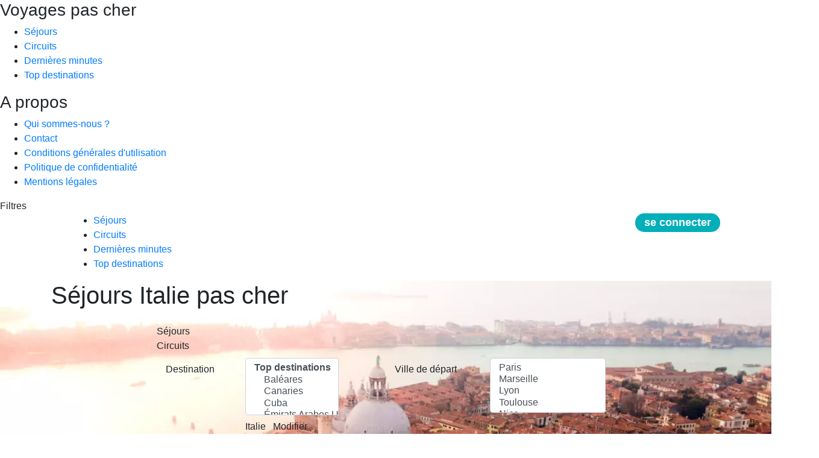

--- FILE ---
content_type: text/html; charset=UTF-8
request_url: https://www.lecomparateur.fr/sejours/italie/
body_size: 31336
content:
<!DOCTYPE html>
<html lang="fr">
<head>



  <meta charset="utf-8">
  <meta name="referrer" content="no-referrer" />
  <title>Séjours Italie pas cher | LeComparateur.fr</title>


  <meta name="description" content="Comparez et trouvez le séjour Italie le moins cher en un seul clic ! Des milliers de séjours comparés parmi les plus grandes agences de voyages">

  <link rel="next" href="https://www.lecomparateur.fr/sejours/italie/page/2/">
  <meta property="og:type" content="website">
  <meta property="og:title" content="Séjours Italie pas cher">
  <meta property="fb:app_id" content="1417521331756667">
  <meta property="fb:user_id" content="1639305362867336">
  <meta property="og:url" content="https://www.lecomparateur.fr/sejours/italie/">
  <meta property="og:site_name" content="LeComparateur.fr">
  <meta property="og:description" content="Comparez et trouvez le séjour Italie le moins cher en un seul clic ! Des milliers de séjours comparés parmi les plus grandes agences de voyages">
  <meta name="twitter:site" content="@LeComparateurFr">
  <meta name="twitter:domain" content="@LeComparateurFr">
  <meta name="twitter:title" content="Séjours Italie pas cher">
  <meta name="twitter:description" content="Comparez et trouvez le séjour Italie le moins cher en un seul clic ! Des milliers de séjours comparés parmi les plus grandes agences de voyages">
  <meta name="twitter:card" content="summary">
  <meta property="og:image" content="https://www.lecomparateur.fr/multimedia/1200/candre-mandawe-italy.webp">
  <meta name="twitter:image" content="https://www.lecomparateur.fr/multimedia/1200/candre-mandawe-italy.webp">
<link rel="apple-touch-icon" sizes="57x57" href="/apple-icon-57x57.png">
<link rel="apple-touch-icon" sizes="60x60" href="/apple-icon-60x60.png">
<link rel="apple-touch-icon" sizes="72x72" href="/apple-icon-72x72.png">
<link rel="apple-touch-icon" sizes="76x76" href="/apple-icon-76x76.png">
<link rel="apple-touch-icon" sizes="114x114" href="/apple-icon-114x114.png">
<link rel="apple-touch-icon" sizes="120x120" href="/apple-icon-120x120.png">
<link rel="apple-touch-icon" sizes="144x144" href="/apple-icon-144x144.png">
<link rel="apple-touch-icon" sizes="152x152" href="/apple-icon-152x152.png">
<link rel="apple-touch-icon" sizes="180x180" href="/apple-icon-180x180.png">
<link rel="icon" type="image/png" sizes="192x192"  href="/android-icon-192x192.png">
<link rel="icon" type="image/png" sizes="32x32" href="/favicon-32x32.png">
<link rel="icon" type="image/png" sizes="96x96" href="/favicon-96x96.png">
<link rel="icon" type="image/png" sizes="16x16" href="/favicon-16x16.png">
<link rel="manifest" href="/manifest.json">
<meta name="msapplication-TileColor" content="#ffffff">
<meta name="msapplication-TileImage" content="/ms-icon-144x144.png">
<meta name="theme-color" content="#ffffff">
<meta content="width=device-width, initial-scale=1" name="viewport">

  <link rel="stylesheet" href="/assets/lib/bootstrap-4.3.1/bootstrap-custom.min.css">

  <link href="/assets/css/template.css?2026011909" rel="stylesheet">
  <!-- Hotjar Tracking Code for https://www.lecomparateur.fr/ -->
    <script>
        (function(h,o,t,j,a,r){
            h.hj=h.hj||function(){(h.hj.q=h.hj.q||[]).push(arguments)};
            h._hjSettings={hjid:1400577,hjsv:6};
            a=o.getElementsByTagName('head')[0];
            r=o.createElement('script');r.async=1;
            r.src=t+h._hjSettings.hjid+j+h._hjSettings.hjsv;
            a.appendChild(r);
        })(window,document,'https://static.hotjar.com/c/hotjar-','.js?sv=');
    </script>
</head>
<body class="product_list">

  <div class="menu_and_button_wrapper">
    <input class="d-none" id="checked_panel" type="checkbox" />
    <div class="responsive_menu_1">
      <div class="responsive_menu_2">
        <div class="responsive_menu_3">
          <div class="responsive_menu_4">
          
            <div class="widget">
              <h3>Voyages pas cher</h3>
              <div class="widget_menu">
<ul><li>
    <a href="/sejours/" title="Séjours">Séjours</a>
  </li><li>
    <a href="/circuits/" title="Circuits">Circuits</a>
  </li><li>
    <a href="/dernieres-minutes/" title="Dernières minutes">Dernières minutes</a>
  </li><li>
    <a href="/top-destinations/" title="Top destinations">Top destinations</a>
  </li>
</ul>
              </div>
            </div>
            <div class="widget">
              <h3>A propos</h3>
              <div class="widget_menu">
<ul><li>
    <a href="/qui-sommes-nous/" title="Qui sommes-nous ?">Qui sommes-nous ?</a>
  </li><li>
    <a href="/contact/" title="Contact">Contact</a>
  </li><li>
    <a href="/conditions-generales-utilisation/" title="Conditions générales d&#039;utilisation">Conditions générales d&#039;utilisation</a>
  </li><li>
    <a href="/politique-de-confidentialite/" title="Politique de confidentialité">Politique de confidentialité</a>
  </li><li>
    <a href="/mentions-legales/" title="Mentions légales">Mentions légales</a>
  </li>
</ul>
              </div>
            </div>
          </div>
        </div>
      </div>
    </div>
    <label for="checked_panel" class="button_menu p-2 d-lg-none">
      <i class="menu_l1 d-block"></i>
      <i class="menu_l2 d-block"></i>
      <i class="menu_l3 d-block"></i>
    </label>
  </div>
  
    
  <div class="filter_button_fixed modal_filter_action">
      <i class="fas fa-filter"></i> Filtres
  </div>
  

  <header>
    <div class="container">
      <div class="row justify-content-between">
        <div class="col col-lg-auto text-center">
          <a href="/" class="logo d-inline-block"><img src="/assets/images/logo-voyages-pas-cher.svg" alt="Comparateur de voyages pas cher" /></a>
        </div>
        <div class="col d-none d-lg-block pr-0">
          <nav class="clearfix">
          
<ul><li>
    <a href="/sejours/" title="Séjours">Séjours</a>
  </li><li>
    <a href="/circuits/" title="Circuits">Circuits</a>
  </li><li>
    <a href="/dernieres-minutes/" title="Dernières minutes">Dernières minutes</a>
  </li><li>
    <a href="/top-destinations/" title="Top destinations">Top destinations</a>
  </li>
</ul>
          </nav>
        </div>
        <div class="d-none d-lg-block col-lg-auto">
          <a href="#" class="d-inline-block connect_action connect_container text-white">
          
            <div class="connected_login" style="background-color: #00AFB9; padding: 5px 15px; font-weight: bold; border-radius: 40px; font-size: 18px; line-height: 1.2;">se connecter</div>
          </a>
        </div>
        <div class="d-lg-none" style="position: absolute; right: 0px; top: 0px; padding: 13px 10px">
          <a href="#" class="connect_action connect_container_mobile" title="Boutton connection et inscription" style="color: rgb(255, 33, 145);">
            <i class="fas fa-user-circle fa-2x"></i>
          </a>
        </div>
      </div>
    </div>
  </header>
  <div id="main_container">
    <div id="top_container">
  
  
  
      <div class="over_slide_subpage" style="background-color: #BBB;">
        <div id="top_slider_container" class="overflow-hidden position-relative" >
        <div style="position: absolute; width: 100%; height: 100%; left: 0; top: 0; background-image: url('/multimedia/1200/candre-mandawe-italy.webp'); background-size: cover; background-position: center center;"></div>
          <div class="container" style="position: relative;">
          
            <div class="banner_title_container">
            <h1>Séjours Italie pas cher</h1>
            </div>
            <div class="row">
              <div class="col-12">
    
                <div class="row">
                  <div class="col col-12 col-lg-10 offset-lg-1 col-xl-8 offset-xl-2 search_zone_subpage mb-sm-2 mb-md-4 mt-2 mt-md-3">
                    
            <div id="edit_filters"></div>
            <div class="row search_zone_home">
              <div class="col-12" style="padding: 0; height: 40px;">
                <div class="switch_search selected" data-display="#tab_search_sejour_circuit" data-hide=".tab_search_zone_home" data-type="sejour">
                  Séjours
                </div>
                <div class="switch_search" data-display="#tab_search_sejour_circuit" data-hide=".tab_search_zone_home" data-type="circuit">
                  Circuits
                </div>
              </div>
              <div class="col-12 search_zone_home_inside tab_search_zone_home pt-2" id="tab_search_sejour_circuit">
                <form action="/sejours/italie/" method="get" class="search_zone">
                  <div class="row mt-2">
                    <div class="col">
                      <div class="row">
                        <div class="col-md-6 col-lg-5">
                          <div class="form-group row">
                            <div class="col-sm-5 col-form-label">
                              Destination
                            </div>
                            <div class="col-sm-7">
                              <div class="destination_container">
                                <select class="form-control destination" multiple name="destination" id="sejour_circuit_destination">
                    <optgroup label="Top destinations">
                      <option value="baleares-1">Baléares</option>
                      <option value="canaries-1">Canaries</option>
                      <option value="cuba-1">Cuba</option>
                      <option value="emirats-arabes-unis-1">Émirats Arabes Unis</option>
                      <option value="espagne-1">Espagne</option>
                      <option value="etats-unis-1">États-Unis</option>
                      <option value="grece-1">Grèce</option>
                      <option value="guadeloupe-1">Guadeloupe</option>
                      <option value="ile-maurice-1">Île Maurice</option>
                      <option value="italie-1">Italie</option>
                      <option value="madere-1">Madère</option>
                      <option value="maldives-1">Maldives</option>
                      <option value="malte-1">Malte</option>
                      <option value="maroc-1">Maroc</option>
                      <option value="martinique-1">Martinique</option>
                      <option value="mexique-1">Mexique</option>
                      <option value="portugal-1">Portugal</option>
                      <option value="republique-dominicaine-1">République Dominicaine</option>
                      <option value="reunion-1">Réunion</option>
                      <option value="seychelles-1">Seychelles</option>
                      <option value="sri-lanka-1">Sri Lanka</option>
                      <option value="thailande-1">Thaïlande</option>
                      <option value="tunisie-1">Tunisie</option>
                      <option value="turquie-1">Turquie</option>
                    </optgroup>
                    <optgroup label="Toutes les destinations">
                      <option value="afrique-du-sud-2">Afrique du Sud</option>
                      <option value="albanie-2">Albanie</option>
                      <option value="algerie-2">Algérie</option>
                      <option value="allemagne-2">Allemagne</option>
                      <option value="arabie-saoudite-2">Arabie saoudite</option>
                      <option value="argentine-2">Argentine</option>
                      <option value="armenie-2">Arménie</option>
                      <option value="australie-2">Australie</option>
                      <option value="autriche-2">Autriche</option>
                      <option value="_vienne-2">&nbsp; &gt; &nbsp; Vienne</option>
                      <option value="baleares-2">Baléares</option>
                      <option value="_ibiza-2">&nbsp; &gt; &nbsp; Ibiza</option>
                      <option value="_minorque-2">&nbsp; &gt; &nbsp; Minorque</option>
                      <option value="_palma-de-majorque-2">&nbsp; &gt; &nbsp; Palma de Majorque</option>
                      <option value="barbade-2">Barbade</option>
                      <option value="bolivie-2">Bolivie</option>
                      <option value="botswana-2">Botswana</option>
                      <option value="bresil-2">Brésil</option>
                      <option value="_rio-de-janeiro-2">&nbsp; &gt; &nbsp; Rio de Janeiro</option>
                      <option value="_salvador-de-bahia-2">&nbsp; &gt; &nbsp; Salvador de Bahia</option>
                      <option value="bulgarie-2">Bulgarie</option>
                      <option value="_sofia-2">&nbsp; &gt; &nbsp; Sofia</option>
                      <option value="_varna-2">&nbsp; &gt; &nbsp; Varna</option>
                      <option value="cambodge-2">Cambodge</option>
                      <option value="canada-2">Canada</option>
                      <option value="_calgary-2">&nbsp; &gt; &nbsp; Calgary</option>
                      <option value="_montreal-2">&nbsp; &gt; &nbsp; Montréal</option>
                      <option value="_toronto-2">&nbsp; &gt; &nbsp; Toronto</option>
                      <option value="_vancouver-2">&nbsp; &gt; &nbsp; Vancouver</option>
                      <option value="canaries-2">Canaries</option>
                      <option value="_fuerteventura-2">&nbsp; &gt; &nbsp; Fuerteventura</option>
                      <option value="_grande-canarie-2">&nbsp; &gt; &nbsp; Grande Canarie</option>
                      <option value="_la-palma-2">&nbsp; &gt; &nbsp; La Palma</option>
                      <option value="_lanzarote-2">&nbsp; &gt; &nbsp; Lanzarote</option>
                      <option value="_tenerife-2">&nbsp; &gt; &nbsp; Ténérife</option>
                      <option value="cap-vert-2">Cap Vert</option>
                      <option value="_ile-de-boa-vista-2">&nbsp; &gt; &nbsp; Île de Boa Vista</option>
                      <option value="_ile-de-sal-2">&nbsp; &gt; &nbsp; Île de Sal</option>
                      <option value="_ile-de-sao-vicente-2">&nbsp; &gt; &nbsp; Île de Sao Vicente</option>
                      <option value="chili-2">Chili</option>
                      <option value="chine-2">Chine</option>
                      <option value="chypre-2">Chypre</option>
                      <option value="_larnaca-2">&nbsp; &gt; &nbsp; Larnaca</option>
                      <option value="_limassol-2">&nbsp; &gt; &nbsp; Limassol</option>
                      <option value="_paphos-2">&nbsp; &gt; &nbsp; Paphos</option>
                      <option value="colombie-2">Colombie</option>
                      <option value="coree-du-sud-2">Corée du Sud</option>
                      <option value="corse-2">Corse</option>
                      <option value="costa-rica-2">Costa Rica</option>
                      <option value="croatie-2">Croatie</option>
                      <option value="_dubrovnik-2">&nbsp; &gt; &nbsp; Dubrovnik</option>
                      <option value="_pula-2">&nbsp; &gt; &nbsp; Pula</option>
                      <option value="_rijeka-2">&nbsp; &gt; &nbsp; Rijeka</option>
                      <option value="_split-2">&nbsp; &gt; &nbsp; Split</option>
                      <option value="_zagreb-2">&nbsp; &gt; &nbsp; Zagreb</option>
                      <option value="cuba-2">Cuba</option>
                      <option value="_la-havane-2">&nbsp; &gt; &nbsp; La Havane</option>
                      <option value="_varadero-2">&nbsp; &gt; &nbsp; Varadero</option>
                      <option value="danemark-2">Danemark</option>
                      <option value="egypte-2">Egypte</option>
                      <option value="_assouan-2">&nbsp; &gt; &nbsp; Assouan</option>
                      <option value="_hurghada-2">&nbsp; &gt; &nbsp; Hurghada</option>
                      <option value="_le-caire-2">&nbsp; &gt; &nbsp; Le Caire</option>
                      <option value="_louxor-2">&nbsp; &gt; &nbsp; Louxor</option>
                      <option value="_marsa-alam-2">&nbsp; &gt; &nbsp; Marsa Alam</option>
                      <option value="_sharm-el-sheikh-2">&nbsp; &gt; &nbsp; Sharm el Sheikh</option>
                      <option value="emirats-arabes-unis-2">Émirats Arabes Unis</option>
                      <option value="_abu-dhabi-2">&nbsp; &gt; &nbsp; Abu Dhabi</option>
                      <option value="_dubai-2">&nbsp; &gt; &nbsp; Dubaï</option>
                      <option value="equateur-2">Equateur</option>
                      <option value="espagne-2">Espagne</option>
                      <option value="_andalousie-2">&nbsp; &gt; &nbsp; Andalousie</option>
                      <option value="_costa-blanca-2">&nbsp; &gt; &nbsp; Costa Blanca</option>
                      <option value="_costa-brava-2">&nbsp; &gt; &nbsp; Costa Brava</option>
                      <option value="_costa-del-sol-2">&nbsp; &gt; &nbsp; Costa del Sol</option>
                      <option value="_costa-dorada-2">&nbsp; &gt; &nbsp; Costa Dorada</option>
                      <option value="_madrid-2">&nbsp; &gt; &nbsp; Madrid</option>
                      <option value="_seville-2">&nbsp; &gt; &nbsp; Séville</option>
                      <option value="estonie-2">Estonie</option>
                      <option value="etats-unis-2">États-Unis</option>
                      <option value="_boston-2">&nbsp; &gt; &nbsp; Boston</option>
                      <option value="_californie-2">&nbsp; &gt; &nbsp; Californie</option>
                      <option value="_floride-2">&nbsp; &gt; &nbsp; Floride</option>
                      <option value="_las-vegas-2">&nbsp; &gt; &nbsp; Las Vegas</option>
                      <option value="_new-york-2">&nbsp; &gt; &nbsp; New York</option>
                      <option value="finlande-2">Finlande</option>
                      <option value="grande-bretagne-2">Grande-Bretagne</option>
                      <option value="_ecosse-2">&nbsp; &gt; &nbsp; Ecosse</option>
                      <option value="_londres-2">&nbsp; &gt; &nbsp; Londres</option>
                      <option value="grece-2">Grèce</option>
                      <option value="_athenes-et-sa-region-2">&nbsp; &gt; &nbsp; Athènes et sa région</option>
                      <option value="_corfou-2">&nbsp; &gt; &nbsp; Corfou</option>
                      <option value="_crete-2">&nbsp; &gt; &nbsp; Crète</option>
                      <option value="_grece-continentale-2">&nbsp; &gt; &nbsp; Grèce Continentale</option>
                      <option value="_ile-de-kos-2">&nbsp; &gt; &nbsp; Île de Kos</option>
                      <option value="_les-cyclades-2">&nbsp; &gt; &nbsp; Les Cyclades</option>
                      <option value="_mykonos-2">&nbsp; &gt; &nbsp; Mykonos</option>
                      <option value="_rhodes-2">&nbsp; &gt; &nbsp; Rhodes</option>
                      <option value="_santorin-2">&nbsp; &gt; &nbsp; Santorin</option>
                      <option value="_thessalonique-et-sa-region-2">&nbsp; &gt; &nbsp; Thessalonique et sa région</option>
                      <option value="_zante-2">&nbsp; &gt; &nbsp; Zante</option>
                      <option value="guadeloupe-2">Guadeloupe</option>
                      <option value="guatemala-2">Guatemala</option>
                      <option value="hongrie-2">Hongrie</option>
                      <option value="ile-maurice-2">Île Maurice</option>
                      <option value="_ile-rodrigues-2">&nbsp; &gt; &nbsp; Île Rodrigues</option>
                      <option value="inde-2">Inde</option>
                      <option value="indonesie-2">Indonésie</option>
                      <option value="_bali-2">&nbsp; &gt; &nbsp; Bali</option>
                      <option value="irlande-2">Irlande</option>
                      <option value="islande-2">Islande</option>
                      <option value="italie-2">Italie</option>
                      <option value="_florence-2">&nbsp; &gt; &nbsp; Florence</option>
                      <option value="_italie-du-nord-2">&nbsp; &gt; &nbsp; Italie du Nord</option>
                      <option value="_milan-2">&nbsp; &gt; &nbsp; Milan</option>
                      <option value="_naples-2">&nbsp; &gt; &nbsp; Naples</option>
                      <option value="_naples-cote-amalfitaine-2">&nbsp; &gt; &nbsp; Naples-Côte Amalfitaine</option>
                      <option value="_rome-2">&nbsp; &gt; &nbsp; Rome</option>
                      <option value="_sardaigne-2">&nbsp; &gt; &nbsp; Sardaigne</option>
                      <option value="_sicile-2">&nbsp; &gt; &nbsp; Sicile</option>
                      <option value="_toscane-2">&nbsp; &gt; &nbsp; Toscane</option>
                      <option value="_venise-2">&nbsp; &gt; &nbsp; Venise</option>
                      <option value="jamaique-2">Jamaïque</option>
                      <option value="japon-2">Japon</option>
                      <option value="jordanie-2">Jordanie</option>
                      <option value="kenya-2">Kenya</option>
                      <option value="_mombasa-2">&nbsp; &gt; &nbsp; Mombasa</option>
                      <option value="_nairobi-2">&nbsp; &gt; &nbsp; Nairobi</option>
                      <option value="kirghizistan-2">Kirghizistan</option>
                      <option value="laos-2">Laos</option>
                      <option value="lettonie-2">Lettonie</option>
                      <option value="lituanie-2">Lituanie</option>
                      <option value="madagascar-2">Madagascar</option>
                      <option value="madere-2">Madère</option>
                      <option value="malaisie-2">Malaisie</option>
                      <option value="maldives-2">Maldives</option>
                      <option value="malte-2">Malte</option>
                      <option value="maroc-2">Maroc</option>
                      <option value="_agadir-2">&nbsp; &gt; &nbsp; Agadir</option>
                      <option value="_casablanca-2">&nbsp; &gt; &nbsp; Casablanca</option>
                      <option value="_essaouira-2">&nbsp; &gt; &nbsp; Essaouira</option>
                      <option value="_marrakech-2">&nbsp; &gt; &nbsp; Marrakech</option>
                      <option value="martinique-2">Martinique</option>
                      <option value="mexique-2">Mexique</option>
                      <option value="_cancun-2">&nbsp; &gt; &nbsp; Cancun</option>
                      <option value="_mexico-2">&nbsp; &gt; &nbsp; Mexico</option>
                      <option value="_playa-del-carmen-2">&nbsp; &gt; &nbsp; Playa del Carmen</option>
                      <option value="_riviera-maya-2">&nbsp; &gt; &nbsp; Riviera Maya</option>
                      <option value="_tulum-2">&nbsp; &gt; &nbsp; Tulum</option>
                      <option value="mongolie-2">Mongolie</option>
                      <option value="montenegro-2">Monténégro</option>
                      <option value="namibie-2">Namibie</option>
                      <option value="nepal-2">Népal</option>
                      <option value="norvege-2">Norvège</option>
                      <option value="nouvelle-zelande-2">Nouvelle-Zélande</option>
                      <option value="oman-2">Oman</option>
                      <option value="_mascate-2">&nbsp; &gt; &nbsp; Mascate</option>
                      <option value="_salalah-2">&nbsp; &gt; &nbsp; Salalah</option>
                      <option value="ouzbekistan-2">Ouzbékistan</option>
                      <option value="panama-2">Panama</option>
                      <option value="pays-bas-2">Pays-Bas</option>
                      <option value="perou-2">Pérou</option>
                      <option value="philippines-2">Philippines</option>
                      <option value="pologne-2">Pologne</option>
                      <option value="polynesie-francaise-2">Polynésie Française</option>
                      <option value="portugal-2">Portugal</option>
                      <option value="_algarve-2">&nbsp; &gt; &nbsp; Algarve</option>
                      <option value="_faro-2">&nbsp; &gt; &nbsp; Faro</option>
                      <option value="_ile-des-acores-2">&nbsp; &gt; &nbsp; Île des Açores</option>
                      <option value="_lisbonne-2">&nbsp; &gt; &nbsp; Lisbonne</option>
                      <option value="_porto-2">&nbsp; &gt; &nbsp; Porto</option>
                      <option value="qatar-2">Qatar</option>
                      <option value="republique-dominicaine-2">République Dominicaine</option>
                      <option value="_bayahibe-2">&nbsp; &gt; &nbsp; Bayahibe</option>
                      <option value="_la-romana-2">&nbsp; &gt; &nbsp; La Romana</option>
                      <option value="_puerto-plata-2">&nbsp; &gt; &nbsp; Puerto Plata</option>
                      <option value="_punta-cana-2">&nbsp; &gt; &nbsp; Punta Cana</option>
                      <option value="_saint-domingue-2">&nbsp; &gt; &nbsp; Saint-Domingue</option>
                      <option value="_samana-2">&nbsp; &gt; &nbsp; Samana</option>
                      <option value="republique-tcheque-2">République Tchèque</option>
                      <option value="reunion-2">Réunion</option>
                      <option value="roumanie-2">Roumanie</option>
                      <option value="saint-barthelemy-2">Saint-Barthélemy</option>
                      <option value="saint-martin-2">Saint-Martin</option>
                      <option value="sainte-lucie-2">Sainte-Lucie</option>
                      <option value="senegal-2">Sénégal</option>
                      <option value="_dakar-2">&nbsp; &gt; &nbsp; Dakar</option>
                      <option value="serbie-2">Serbie</option>
                      <option value="seychelles-2">Seychelles</option>
                      <option value="slovenie-2">Slovénie</option>
                      <option value="sri-lanka-2">Sri Lanka</option>
                      <option value="suede-2">Suède</option>
                      <option value="taiwan-2">Taïwan</option>
                      <option value="tanzanie-2">Tanzanie</option>
                      <option value="_zanzibar-2">&nbsp; &gt; &nbsp; Zanzibar</option>
                      <option value="thailande-2">Thaïlande</option>
                      <option value="_bangkok-2">&nbsp; &gt; &nbsp; Bangkok</option>
                      <option value="_hua-hin-2">&nbsp; &gt; &nbsp; Hua Hin</option>
                      <option value="_khao-lak-2">&nbsp; &gt; &nbsp; Khao Lak</option>
                      <option value="_koh-samui-2">&nbsp; &gt; &nbsp; Koh Samui</option>
                      <option value="_krabi-2">&nbsp; &gt; &nbsp; Krabi</option>
                      <option value="_phuket-2">&nbsp; &gt; &nbsp; Phuket</option>
                      <option value="tunisie-2">Tunisie</option>
                      <option value="_djerba-2">&nbsp; &gt; &nbsp; Djerba</option>
                      <option value="_hammamet-2">&nbsp; &gt; &nbsp; Hammamet</option>
                      <option value="_mahdia-2">&nbsp; &gt; &nbsp; Mahdia</option>
                      <option value="_monastir-2">&nbsp; &gt; &nbsp; Monastir</option>
                      <option value="_sousse-2">&nbsp; &gt; &nbsp; Sousse</option>
                      <option value="_tozeur-2">&nbsp; &gt; &nbsp; Tozeur</option>
                      <option value="_tunis-2">&nbsp; &gt; &nbsp; Tunis</option>
                      <option value="turquie-2">Turquie</option>
                      <option value="_antalya-2">&nbsp; &gt; &nbsp; Antalya</option>
                      <option value="_bodrum-2">&nbsp; &gt; &nbsp; Bodrum</option>
                      <option value="_istanbul-2">&nbsp; &gt; &nbsp; Istanbul</option>
                      <option value="_izmir-2">&nbsp; &gt; &nbsp; Izmir</option>
                      <option value="vietnam-2">Vietnam</option>
                    </optgroup>
                                </select>
                              </div>
                              <div class="col-form-label change_destination_container">
                                <span class="destination_name">Italie</span> &nbsp; <span class="change_destination" data-current-destination="italie">Modifier</span>
                              </div>
                            </div>
                          </div>
                        </div>
                        <div class="col-md-6 col-lg-6 offset-lg-1">
                          <div class="form-group row">
                            <label class="col-sm-5 col-form-label pr-0">
                              Ville de départ &nbsp; <i class="fas fa-plane fa-rotate--45"></i>
                            </label>
                            <div class="col-sm-7">
                              <!--<input type="text" class="form-control" name="name">-->
                              <select class="form-control provenance" name="provenance" id="sejour_circuit_provenance" multiple>
                    <!--<option value="" style="color: #0b6f59;">Peu m'importe</option>-->
                    <option value="par">Paris</option>
                    <option value="mrs">Marseille</option>
                    <option value="lys">Lyon</option>
                    <option value="tls">Toulouse</option>
                    <option value="nce">Nice</option>
                    <option value="nte">Nantes</option>
                    <option value="bod">Bordeaux</option>
                    <option value="mpl">Montpellier</option>
                    <option value="sxb">Strasbourg</option>
                    <option value="lil">Lille</option>
                    <option value="rns">Rennes</option>
                    <option value="cfe">Clermont Ferrand</option>
                    <option value="mlh">Mulhouse</option>
                    <option value="bes">Brest</option>
                    <option value="bru">Bruxelles</option>
                    <option value="gva">Genève</option>
                    <option value="bsl">Bâle</option>
                    <option value="bcn">Barcelone</option>
                    <option value="lux">Luxembourg</option>
                    <option value="eap">Bâle-Mulhouse</option>
                              </select>
                            </div>
                          </div>
                        </div>
                        <div class="col-12">
                          <div class="row">
                            <div class="col-md-6 col-lg-5">
                              <div class="row">
                                <div class="col-7 col-sm-12">
                                  <div class="form-group row">
                                    <label class="col-sm-5 col-form-label pr-0">
                                      <span style="position: relative;">
                                        Recherche par :
                                      </span>
                                    </label>
                                    <div class="col-sm-7" style="position: relative;">
                                      <label for="sejour_circuit_search_type_date_departure" class="cursor-pointer mb-0"><input type="radio" name="search_type" value="date_departure" id="sejour_circuit_search_type_date_departure" checked="checked"> Date de départ</label><br />
                                      <label for="sejour_circuit_search_type_date_holiday" class="cursor-pointer mb-0"><input type="radio" name="search_type" value="date_holiday" id="sejour_circuit_search_type_date_holiday"> Mes disponibilités <span style="display: inline; position: relative;"><span class="d-inline-block px-1" style="position: absolute; left: 10px; top: 2px; background-color: #FF2191; font-weight: 500; font-size: 12px; white-space: nowrap;">NOUVEAU !</span></span></label><br />
                                      <label for="sejour_circuit_search_type_date_exact" class="cursor-pointer mb-0"><input type="radio" name="search_type" value="date_exact" id="sejour_circuit_search_type_date_exact"> Dates exactes <span style="display: inline; position: relative;"><span class="d-inline-block px-1" style="position: absolute; left: 10px; top: 2px; background-color: #FF2191; font-weight: 500; font-size: 12px; white-space: nowrap;">NOUVEAU !</span></span></label>
                                    </div>
                                  </div>
                                </div>
                              </div>
                            </div>
                          </div>
                        </div>
                        <div class="col-md-6 col-lg-5 option-date_departure option-date_type">
                        
                          <!--
                          <div class="form-group row">
                            <label class="col-sm-5 col-form-label pr-0" for="sejour_circuit_disponibilites">
                              <span style="position: relative;">
                                Mes <strong onclick="javascript:showModalDisponibilites();"><ins>disponibilités</ins></strong> <i class="fas fa-info-circle" style="position: absolute; top: 3px; right: -19px; cursor: pointer; width: 17px; height: 17px; z-index: 10;" onclick="javascript:showModalDisponibilites();"></i>
                              </span>
                            </label>
                            <div class="col-sm-7">
                              <input type="text" name="disponibilites" id="sejour_circuit_disponibilites" class="form-control" style="padding-left: 0px; padding-right: 0px; text-align: center; font-size: 14px;" autocomplete="off" />
                            </div>
                          </div>
                          -->
                          <div class="row">
                            <div class="col-12 col-sm-12">
                              <div class="form-group row">
                                <label class="col-sm-5 col-form-label pr-0" for="sejour_circuit_date_depart">
                                  <span style="position: relative;">
                                    Date de départ
                                  </span>
                                </label>
                                <div class="col-sm-7" style="position: relative;">
                                  <input type="text" name="date_depart" id="sejour_circuit_date_depart" class="form-control date_depart" style="padding-left: 7px; padding-right: 0px; text-align: left; font-size: 14px;" autocomplete="off" inputmode="none" />
                                      
                                        <i class="fas fa-times reset_date_depart" style="position: absolute; right: 15px; top: 0px; color: #555; min-width: 30px; text-align: center;line-height: 32px; cursor: pointer;"></i>
                                        
                                </div>
                              </div>
                            </div>
                          </div>
                        </div>
                        <div class="col-md-6 col-lg-5 option-date_holiday option-date_type d-none">
                          <div class="form-group row">
                            <label class="col-sm-5 col-form-label pr-0" for="sejour_circuit_disponibilites">
                              <span style="position: relative;">
                                Dates de congé
                              </span>
                            </label>
                            <div class="col-sm-7" style="position: relative;">
                              <input type="text" name="disponibilites" id="sejour_circuit_disponibilites" class="form-control" style="padding-left: 0px; padding-right: 0px; text-align: center; font-size: 14px;" autocomplete="off" inputmode="none" />
                            </div>
                          </div>
                        </div>
                        <div class="col-md-6 col-lg-5 option-date_exact option-date_type d-none">
                          <div class="form-group row">
                            <label class="col-sm-5 col-form-label pr-0" for="sejour_circuit_exact">
                              <span style="position: relative;">
                                Dates exactes
                              </span>
                            </label>
                            <div class="col-sm-7" style="position: relative;">
                              <input type="text" name="exact" id="sejour_circuit_exact" class="form-control" style="padding-left: 0px; padding-right: 0px; text-align: center; font-size: 14px;" autocomplete="off" inputmode="none" />
                            </div>
                          </div>
                        </div>
                        <div class="col-md-6 col-lg-6 offset-lg-1 option-date_departure option-date_type">
                          <div class="form-group row">
                            <label class="col-sm-5 col-form-label" for="sejour_circuit_flexibilite">
                              <span style="position: relative;">
                                Flexibilité
                              </span>
                            </label>
                            <div class="col-sm-7">
                              <select class="form-control flexibilite" name="flexibilite" id="sejour_circuit_flexibilite">
                                <option value="0">+/- 0 jour</option>
                                <option value="1">+/- 1 jour</option>
                                
                                <option value="2">+/- 2 jours</option>
                                <option value="3">+/- 3 jours</option>
                                <option value="4">+/- 4 jours</option>
                                <option value="5">+/- 5 jours</option>
                                <option value="6">+/- 6 jours</option>
                                <option value="7">+/- 7 jours</option>
                                <option value="8">+/- 8 jours</option>
                                <option value="9">+/- 9 jours</option>
                                <option value="10">+/- 10 jours</option>
                                <option value="11">+/- 11 jours</option>
                                <option value="12">+/- 12 jours</option>
                                <option value="13">+/- 13 jours</option>
                                <option value="14">+/- 14 jours</option>
                                <option value="15">+/- 15 jours</option>
                              </select>
                            </div>
                          </div>
                        </div>
                        
                        
                        
                        
                      </div>
                      <div class="form-group row">
                        <div class="col pr-0">
                          
                          <div class="row d-none d-md-flex">
                            <div class="col-6 col-md-3 py-2 px-4 px-md-4 align-self-center">
                              <img src="/assets/images/lastminute-white.png" alt="Comparateur voyages LastMinute" style="max-height: 20px;" class="img-fluid mx-auto d-block" />
                            </div>
                            <!--
                            <div class="col-6 col-md-3 py-2 px-4 px-md-4 align-self-center">
                              <img src="/assets/images/fram-white.png" alt="Comparateur voyages FRAM" style="max-height: 18px;" class="img-fluid mx-auto d-block" />
                            </div>
                            -->
                            <div class="col-6 col-md-3 py-1 px-4 px-md-4 align-self-center">
                              <img src="/assets/images/carrefour-voyages-white.png" alt="Comparateur voyages Carrefour Voyages" style="max-height: 25px;" class="img-fluid mx-auto d-block" />
                            </div>
                            <div class="col-6 col-md-3 py-1 px-4 px-md-4 align-self-center">
                              <img src="/assets/images/promovacances-white.png" alt="Comparateur voyages Promovacances" style="max-height: 25px;" class="img-fluid mx-auto d-block" />
                            </div>
                          </div>
                        </div>
                        <div class="col-sm-5 col-md-4">
                          <span class="btn btn-success btn-lg btn-block search_travel_button">Comparer &nbsp;<img src="/assets/images/zoom_white_mini.svg" alt="Rechercher" style="position: absolute; top: -8px; right: 10px;" width="27" /></span>
                        </div>
                      </div>
                    </div>
                  
                  </div>
                </form>
              </div>
            </div>
                  </div>
                </div>
              </div>
            </div>
          </div>
        </div>
      </div>
    </div>
    
    <main>
      
          <div class="container">
            <div class="row"><div class="container breadcrumb_container">
    <ol itemscope itemtype="http://schema.org/BreadcrumbList" class="breadcrumb"><li class="breadcrumb-item" itemprop="itemListElement" itemscope itemtype="http://schema.org/ListItem"><a itemprop="item" href="https://www.lecomparateur.fr/" title="Comparateur de voyages pas cher"><meta itemprop="name" content="Accueil" /><img src="/assets/images/home-breadcrumb.svg" alt="Comparateur de voyages pas cher" /></a><meta itemprop="position" content="1" /></li><li class="breadcrumb-item" itemprop="itemListElement" itemscope itemtype="http://schema.org/ListItem"> <a itemprop="item" href="https://www.lecomparateur.fr/sejours/#scroll_mobile" title="Séjours pas cher"><span itemprop="name">Séjours</span></a><meta itemprop="position" content="2" /></li><li class="breadcrumb-item active" itemprop="itemListElement" itemscope itemtype="http://schema.org/ListItem"> <a itemprop="item" href="https://www.lecomparateur.fr/sejours/italie/#scroll_mobile" title="Séjours Italie pas cher"><span itemprop="name">Italie</span></a><meta itemprop="position" content="3" /></li>
    </ol></div></div>
            <div class="row d-none d-sm-block">
              <div class="col">
              </div>
            </div>
            <div id="scroll_marker"></div>
            <div class="row">
              <div class="col">
                <section>
            <div class="row mb-2 mb-md-3" id="alert_container">
              <div class="col">
                <div class="cancel_borders_mobile pt-1 pb-1 pt-sm-2 pb-sm-2 px-2 px-md-4" style="background-color: #ffeee3;">
                  <div class="step step_1">
                    <div class="step_1_title text-center mb-2 text-blue">Tarif le moins cher trouvé : <span style="white-space: nowrap; font-weight: 500; font-size: 1.5em;" class="text-pink">178€</span></div>
                    <div class="text-center">
                      <div class="d-block step_1_inside">
                        M'alerter sur &nbsp; <input type="text" class="form-control d-inline" name="email" id="alert_email" value="" placeholder="mon-adresse@e-mail.com" /> &nbsp; quand cette recherche passe sous les &nbsp;<span style="white-space: nowrap"><input type="number" name="max_price" id="alert_max_price" class="text-right form-control d-inline" value="173" /> &nbsp; €</span>
                      </div>
                      <input type="hidden" name="search_query" id="alert_search_query" value="[base64]" />
                      <button class="px-3 py-1 mt-2" id="receive_alert">Alertez-moi ! &nbsp;<i class="fas fa-bell"></i></button>
                    </div>
                  </div>
                  <div class="step step_2 d-none">
                    <div class="text-center h1">Veuillez patienter<br /><i class="fas fa-spinner fa-spin"></i></div>
                  </div>
                  <div class="step step_2_auth_required d-none">
                    <div class="text-center h1">Veuillez vous connecter pour créer l'alerte<br /><i class="fas fa-spinner fa-spin"></i></div>
                  </div>
                  <div class="step step_3 d-none">
                    <div class="text-center h2">C'est noté <i class="fas fa-check"></i></div>
                    <div class="text-center h4">Vous serez alerté en cas de baisse de prix !</div>
                  </div>
                  <div class="step step_3_mail_validation d-none">
                    <div class="text-center h2">C'est noté ;)</div>
                    <div class="text-center h3">Nous venons de vous envoyer un mail pour confirmer votre adresse e-mail.<br /><ins>Merci de valider ce mail envoyé à l'instant</ins><br />(Vérifiez également dans vos spams).</div>
                    <div class="text-center h2"><i class="fas fa-check"></i></div>
                  </div>
                </div>
              </div>
            </div>
                    <div class="row">
                      <div class="col-md-4 col-lg-3">
                        <div class="d-none d-md-block filter_block_container_vertical" id="filter_block_container" style="top: 70px; z-index: 3;">
                          <div class="row mx-0">
                            <a class="col filter_switch_type active">Séjours<i class="fa fa-check-circle"></i></a>
                            <a class="col filter_switch_type" href="/circuits/italie/#scroll_mobile">Circuits</a>
                          </div>              
                          <div class="intefilter_block">
                            <div class="intefilter_title">Nombre d'étoiles</div>
                            <a class="intefilter_radio selected" href="/sejours/italie/#scroll" rel="nofollow">
                              <span class="radio"></span> <span class="text">Toutes classifications</span>
                            </a>
                            <a class="intefilter_radio" href="/sejours/italie/?etoile=2-et-plus#scroll" rel="nofollow">
                              <span class="radio"></span> <i class="fa fa-star"></i> <i class="fa fa-star"></i> <span class="text left_margin">et +</span>
                            </a>
                            <a class="intefilter_radio" href="/sejours/italie/?etoile=3-et-plus#scroll" rel="nofollow">
                              <span class="radio"></span> <i class="fa fa-star"></i> <i class="fa fa-star"></i> <i class="fa fa-star"></i> <span class="text left_margin">et +</span>
                            </a>
                            <a class="intefilter_radio" href="/sejours/italie/?etoile=4-et-plus#scroll" rel="nofollow">
                              <span class="radio"></span> <i class="fa fa-star"></i> <i class="fa fa-star"></i> <i class="fa fa-star"></i> <i class="fa fa-star"></i> <span class="text left_margin">et +</span>
                            </a>
                            <a class="intefilter_radio" href="/sejours/italie/?etoile=5#scroll" rel="nofollow">
                              <span class="radio"></span> <i class="fa fa-star"></i> <i class="fa fa-star"></i> <i class="fa fa-star"></i> <i class="fa fa-star"></i> <i class="fa fa-star"></i>
                            </a>
                          </div>
                          <div class="intefilter_block">
                            <div class="intefilter_title">Formule</div>
                            <a class="intefilter_radio selected" href="/sejours/italie/#scroll" rel="nofollow">
                              <span class="radio"></span> <span class="text">Toutes les formules</span>
                            </a>
                            <a class="intefilter_radio" href="/sejours/italie/?formule=petit-dejeuner-et-plus#scroll" rel="nofollow">
                              <span class="radio"></span> <span class="text">Petit déjeuner et +</span>
                            </a>
                            <a class="intefilter_radio" href="/sejours/italie/?formule=demi-pension-et-plus#scroll" rel="nofollow">
                              <span class="radio"></span> <span class="text">Demi-pension et +</span>
                            </a>
                            <a class="intefilter_radio" href="/sejours/italie/?formule=pension-complete-et-plus#scroll" rel="nofollow">
                              <span class="radio"></span> <span class="text">Pension complète et +</span>
                            </a>
                          </div> 
                          <div class="intefilter_block">
                            <div class="intefilter_title">Durée du séjour</div>
                            <a class="intefilter_radio selected" href="/sejours/italie/#scroll" rel="nofollow">
                              <span class="radio"></span> <span class="text">Toutes les durées</span>
                            </a>
                            <a class="intefilter_radio" href="/sejours/italie/?duree=2-5#scroll" rel="nofollow">
                              <span class="radio"></span> <span class="text">Séjour court : 2-5 nuits</span>
                            </a>
                            <a class="intefilter_radio" href="/sejours/italie/?duree=6-9#scroll" rel="nofollow">
                              <span class="radio"></span> <span class="text">1 semaine : 6-9 nuits</span>
                            </a>
                            <a class="intefilter_radio" href="/sejours/italie/?duree=10-16#scroll" rel="nofollow">
                              <span class="radio"></span> <span class="text">2 semaines : 10-16 nuits</span>
                            </a>
                            <a class="intefilter_radio" href="/sejours/italie/?duree=17-#scroll" rel="nofollow">
                              <span class="radio"></span> <span class="text">+ de 2 semaines : + de 17 nuits</span>
                            </a>
                          </div>
                        </div>    
                      </div>
                      <div class="col-md-8 col-lg-9">
          <div class="text-md-right">
                  <h2 class="mb-2 mb-md-4">Les 399 <span class="text-pink">séjours</span> Italie comparés <span class="text-pink">triés par prix</span></h2>
          </div>
          <div class="row mb-2 sticky-top d-md-none" style="top: 60px; z-index: 3;">
          
                            <a class="col filter_switch_type active">Séjours<i class="fa fa-check-circle"></i></a>
                            <a class="col filter_switch_type" href="/circuits/italie/#scroll_mobile">Circuits</a>
          </div>
              <article class="product_article">
                <a href="/sejours/italie/sardaigne/residence-i-mirti-bianchi-4-etoiles-89933/#scroll_mobile" target="_blank" class="clearfix  cancel_borders_mobile mb-1 d-block d-lg-none">
                  <h3 class="title_mobile text-center text-blue">Résidence I Mirti Bianchi 4*</h3>
                </a>
                <div class="row">
                  <div class="col-5 col-sm-5 col-lg-5 pr-md-0">
                    <div class="cancel_borders_mobile">
                      <a class="d-block  text-center" href="/sejours/italie/sardaigne/residence-i-mirti-bianchi-4-etoiles-89933/#scroll_mobile" target="_blank">
                        <div class="travel_product_block_photo">
                          <figure class="background"><img  data-src="/photos-sejour/lastminute/89933/residence-i-mirti-bianchi-4-etoiles-2579280.webp" src="/assets/images/loading-img.png" class="lazy"  style="width: 100%; object-fit: cover; height: 100%; filter: contrast(110%);" alt="Résidence I Mirti Bianchi 4* pas cher" /></figure>
                          <div class="py-1 px-2 text-blue product_discount mt-1 d-none d-sm-block">
                            <span class="text-pink">465€</span> &nbsp; -62%
                          </div>
                          <div class="product_price text-azur d-none d-sm-inline-block py-0 px-3">
                             178€
                          </div>
                        </div>
                        <div class="discount_mobile background-sable d-inline-block d-sm-none mt-1 px-2 text-blue">
                          <span class="text-pink">465€</span>  &nbsp; -62%
                        </div>
                        <br class="d-sm-none" />
                        <div class="d-inline-block price_mobile d-sm-none mt-1 price text-azur px-3 py-1">178€
                        </div>
                      </a>
                    </div>
                  </div>
                  <div class="col-7 col-sm-7 col-lg-7 travel_product_block_pres">
                    <div class="cancel_borders_mobile">
                        <a class="mb-2 title_pc  d-none d-lg-block block_link " href="/sejours/italie/sardaigne/residence-i-mirti-bianchi-4-etoiles-89933/#scroll_mobile" target="_blank">
                            <h3 class="d-inline-block text-blue">Résidence I Mirti Bianchi 4*</h3>&nbsp; <span class="d-inline-block location text-pink">Sardaigne<span class="mini">, Italie</span></span>
                        </a>
                        <div class="container-fluid pl-2 pl-sm-3">
                        
                            
                            <dl class="row mb-0">
                                <dt class="d-none">Localisation</dt>
                                <dd class="d-block d-lg-none location_mobile col-lg-8 col-xl-9 pr-0">Sardaigne<span class="mini">, Italie</span></dd>
                                <dt class="d-none d-lg-block col-md-3 col-lg-4 col-xl-4">Dates </dt>
                                <dd class="col-lg-8 col-xl-8 pr-0"><time datetime="2026-04-16">Jeu. 16 Avr.</time> <i class="fas fa-caret-right"></i> <time datetime="2026-04-19">Dim. 19 Avr. 2026</time></dd>
                                <dt class="d-none d-lg-block col-md-3 col-lg-4 col-xl-4">Durée</dt>
                                <dd class="col-lg-8 col-xl-8 pr-0"><time datetime="P4D">4</time> Jours / 3 Nuits</dd>
                                <dt class="d-none d-lg-block col-md-3 col-lg-4 col-xl-4">Vol A/R inc.</dt>
                                
                                <dd class="col-lg-8 col-xl-8 pr-0 font-weight-bold"><i class="fas fa-plane fa-rotate--45"></i> &nbsp;Barcelone (BCN)</dd>
                
                                <dt class="d-none d-lg-block col-md-3 col-lg-4 col-xl-4">Catégorie</dt>
                                <dd class="col-lg-8 col-xl-8 pr-0"><span class="d-inline d-lg-none">&Eacute;tablissement</span> 4 étoiles</dd>
                
                                <dt class="d-none d-lg-block col-md-3 col-lg-4 col-xl-4">Formule</dt>
                                <dd class="col-lg-8 col-xl-8 pr-0"><i class="fas fa-utensils"></i> &nbsp;Repas séparés</dd>
                                <dt class="d-none d-lg-block col-md-3 col-lg-4 col-xl-4">Trouvé sur</dt>
                                <dd class="col-lg-8 col-xl-8 mb-0">LastMinute.com</dd>
                            </dl>
                        </div>
                    </div>

                  </div>
                  
                  <div class="col">
                      
                            <div class="row mt-1 mt-sm-2 clickout_or_view_container">
                              <a href="/sejours/italie/sardaigne/residence-i-mirti-bianchi-4-etoiles-89933/#scroll_mobile" target="_blank" class="col view_more">
                                Consulter le produit &nbsp;<i class="fa fa-eye"></i>
                              </a>
                              <div class="ml-2 col direct_clickout direct_clickout_action" data-redir="[base64]" data-id-prop="3,4,10,260416,260419,178">
                                Accéder à l'offre &nbsp;<i class="fa fa-external-link-alt"></i>
                              </div>
                            </div>
                  </div>
                        
                </div>
              </article>
              <hr class="cancel_borders_mobile separ_product">
              <article class="product_article">
                <a href="/sejours/italie/rome/hotel-donatello-3-etoiles-8420/#scroll_mobile" target="_blank" class="clearfix  cancel_borders_mobile mb-1 d-block d-lg-none">
                  <h3 class="title_mobile text-center text-blue">Hôtel Donatello 3*</h3>
                </a>
                <div class="row">
                  <div class="col-5 col-sm-5 col-lg-5 pr-md-0">
                    <div class="cancel_borders_mobile">
                      <a class="d-block  text-center" href="/sejours/italie/rome/hotel-donatello-3-etoiles-8420/#scroll_mobile" target="_blank">
                        <div class="travel_product_block_photo">
                          <figure class="background"><img  data-src="/photos-sejour/carrefour-voyages/8420/hotel-donatello-3-etoiles-2703914.webp" src="/assets/images/loading-img.png" class="lazy"  style="width: 100%; object-fit: cover; height: 100%; filter: contrast(110%);" alt="Hôtel Donatello 3* pas cher" /></figure>
                          <div class="py-1 px-2 text-blue product_discount mt-1 d-none d-sm-block">
                            <span class="text-pink">538€</span> &nbsp; -66%
                          </div>
                          <div class="product_price text-azur d-none d-sm-inline-block py-0 px-3">
                             185€
                          </div>
                        </div>
                        <div class="discount_mobile background-sable d-inline-block d-sm-none mt-1 px-2 text-blue">
                          <span class="text-pink">538€</span>  &nbsp; -66%
                        </div>
                        <br class="d-sm-none" />
                        <div class="d-inline-block price_mobile d-sm-none mt-1 price text-azur px-3 py-1">185€
                        </div>
                      </a>
                    </div>
                  </div>
                  <div class="col-7 col-sm-7 col-lg-7 travel_product_block_pres">
                    <div class="cancel_borders_mobile">
                        <a class="mb-2 title_pc  d-none d-lg-block block_link " href="/sejours/italie/rome/hotel-donatello-3-etoiles-8420/#scroll_mobile" target="_blank">
                            <h3 class="d-inline-block text-blue">Hôtel Donatello 3*</h3>&nbsp; <span class="d-inline-block location text-pink">Rome<span class="mini">, Italie</span></span>
                        </a>
                        <div class="container-fluid pl-2 pl-sm-3">
                        
                            
                            <dl class="row mb-0">
                                <dt class="d-none">Localisation</dt>
                                <dd class="d-block d-lg-none location_mobile col-lg-8 col-xl-9 pr-0">Rome<span class="mini">, Italie</span></dd>
                                <dt class="d-none d-lg-block col-md-3 col-lg-4 col-xl-4">Dates </dt>
                                <dd class="col-lg-8 col-xl-8 pr-0"><time datetime="2026-02-03">Mar. 03 Fé.</time> <i class="fas fa-caret-right"></i> <time datetime="2026-02-05">Jeu. 05 Fé. 2026</time></dd>
                                <dt class="d-none d-lg-block col-md-3 col-lg-4 col-xl-4">Durée</dt>
                                <dd class="col-lg-8 col-xl-8 pr-0"><time datetime="P3D">3</time> Jours / 2 Nuits</dd>
                                <dt class="d-none d-lg-block col-md-3 col-lg-4 col-xl-4">Vol A/R inc.</dt>
                                
                                <dd class="col-lg-8 col-xl-8 pr-0 font-weight-bold"><i class="fas fa-plane fa-rotate--45"></i> &nbsp;Bordeaux (BOD)</dd>
                
                                <dt class="d-none d-lg-block col-md-3 col-lg-4 col-xl-4">Catégorie</dt>
                                <dd class="col-lg-8 col-xl-8 pr-0"><span class="d-inline d-lg-none">&Eacute;tablissement</span> 3 étoiles</dd>
                
                                <dt class="d-none d-lg-block col-md-3 col-lg-4 col-xl-4">Formule</dt>
                                <dd class="col-lg-8 col-xl-8 pr-0"><i class="fas fa-utensils"></i> &nbsp;Petit-déjeuner</dd>
                                <dt class="d-none d-lg-block col-md-3 col-lg-4 col-xl-4">Trouvé sur</dt>
                                <dd class="col-lg-8 col-xl-8 mb-0">Carrefour Voyages</dd>
                            </dl>
                        </div>
                    </div>

                  </div>
                  
                  <div class="col">
                      
                            <div class="row mt-1 mt-sm-2 clickout_or_view_container">
                              <a href="/sejours/italie/rome/hotel-donatello-3-etoiles-8420/#scroll_mobile" target="_blank" class="col view_more">
                                Consulter le produit &nbsp;<i class="fa fa-eye"></i>
                              </a>
                              <div class="ml-2 col direct_clickout direct_clickout_action" data-redir="[base64]" data-id-prop="2,3,12,260203,260205,185">
                                Accéder à l'offre &nbsp;<i class="fa fa-external-link-alt"></i>
                              </div>
                            </div>
                  </div>
                        
                </div>
              </article>
              <hr class="cancel_borders_mobile separ_product">
              <article class="product_article">
                <a href="/sejours/italie/rimini-3-etoiles-sans-transfert-114757/#scroll_mobile" target="_blank" class="clearfix  cancel_borders_mobile mb-1 d-block d-lg-none">
                  <h3 class="title_mobile text-center text-blue">Rimini 3* - Sans transfert</h3>
                </a>
                <div class="row">
                  <div class="col-5 col-sm-5 col-lg-5 pr-md-0">
                    <div class="cancel_borders_mobile">
                      <a class="d-block  text-center" href="/sejours/italie/rimini-3-etoiles-sans-transfert-114757/#scroll_mobile" target="_blank">
                        <div class="travel_product_block_photo">
                          <figure class="background"><img  data-src="/photos-sejour/lastminute/114757/rimini-3-etoiles-sans-transfert-3178732.webp" src="/assets/images/loading-img.png" class="lazy"  style="width: 100%; object-fit: cover; height: 100%; filter: contrast(110%);" alt="Rimini 3* - Sans transfert pas cher" /></figure>
                          <div class="py-1 px-2 text-blue product_discount mt-1 d-none d-sm-block">
                            <span class="text-pink">263€</span> &nbsp; -29%
                          </div>
                          <div class="product_price text-azur d-none d-sm-inline-block py-0 px-3">
                             188€
                          </div>
                        </div>
                        <div class="discount_mobile background-sable d-inline-block d-sm-none mt-1 px-2 text-blue">
                          <span class="text-pink">263€</span>  &nbsp; -29%
                        </div>
                        <br class="d-sm-none" />
                        <div class="d-inline-block price_mobile d-sm-none mt-1 price text-azur px-3 py-1">188€
                        </div>
                      </a>
                    </div>
                  </div>
                  <div class="col-7 col-sm-7 col-lg-7 travel_product_block_pres">
                    <div class="cancel_borders_mobile">
                        <a class="mb-2 title_pc  d-none d-lg-block block_link " href="/sejours/italie/rimini-3-etoiles-sans-transfert-114757/#scroll_mobile" target="_blank">
                            <h3 class="d-inline-block text-blue">Rimini 3* - Sans transfert</h3>&nbsp; <span class="d-inline-block location text-pink">Italie</span>
                        </a>
                        <div class="container-fluid pl-2 pl-sm-3">
                        
                            
                            <dl class="row mb-0">
                                <dt class="d-none">Localisation</dt>
                                <dd class="d-block d-lg-none location_mobile col-lg-8 col-xl-9 pr-0">Italie</dd>
                                <dt class="d-none d-lg-block col-md-3 col-lg-4 col-xl-4">Dates </dt>
                                <dd class="col-lg-8 col-xl-8 pr-0"><time datetime="2026-01-24">Sam. 24 Jan.</time> <i class="fas fa-caret-right"></i> <time datetime="2026-01-27">Mar. 27 Jan. 2026</time></dd>
                                <dt class="d-none d-lg-block col-md-3 col-lg-4 col-xl-4">Durée</dt>
                                <dd class="col-lg-8 col-xl-8 pr-0"><time datetime="P4D">4</time> Jours / 3 Nuits</dd>
                                <dt class="d-none d-lg-block col-md-3 col-lg-4 col-xl-4">Vol A/R inc.</dt>
                                
                                <dd class="col-lg-8 col-xl-8 pr-0 font-weight-bold"><i class="fas fa-plane fa-rotate--45"></i> &nbsp;Bordeaux (BOD)</dd>
                
                                <dt class="d-none d-lg-block col-md-3 col-lg-4 col-xl-4">Catégorie</dt>
                                <dd class="col-lg-8 col-xl-8 pr-0"><span class="d-inline d-lg-none">&Eacute;tablissement</span> 3 étoiles</dd>
                
                                <dt class="d-none d-lg-block col-md-3 col-lg-4 col-xl-4">Formule</dt>
                                <dd class="col-lg-8 col-xl-8 pr-0"><i class="fas fa-utensils"></i> &nbsp;Repas séparés</dd>
                                <dt class="d-none d-lg-block col-md-3 col-lg-4 col-xl-4">Trouvé sur</dt>
                                <dd class="col-lg-8 col-xl-8 mb-0">LastMinute.com</dd>
                            </dl>
                        </div>
                    </div>

                  </div>
                  
                  <div class="col">
                      
                            <div class="row mt-1 mt-sm-2 clickout_or_view_container">
                              <a href="/sejours/italie/rimini-3-etoiles-sans-transfert-114757/#scroll_mobile" target="_blank" class="col view_more">
                                Consulter le produit &nbsp;<i class="fa fa-eye"></i>
                              </a>
                              <div class="ml-2 col direct_clickout direct_clickout_action" data-redir="[base64]" data-id-prop="3,4,12,260124,260127,188">
                                Accéder à l'offre &nbsp;<i class="fa fa-external-link-alt"></i>
                              </div>
                            </div>
                  </div>
                        
                </div>
              </article>
              <hr class="cancel_borders_mobile separ_product">
              <article class="product_article">
                <a href="/sejours/italie/naples/hotel-cristina-3-etoiles-92544/#scroll_mobile" target="_blank" class="clearfix  cancel_borders_mobile mb-1 d-block d-lg-none">
                  <h3 class="title_mobile text-center text-blue">Hôtel Cristina 3*</h3>
                </a>
                <div class="row">
                  <div class="col-5 col-sm-5 col-lg-5 pr-md-0">
                    <div class="cancel_borders_mobile">
                      <a class="d-block  text-center" href="/sejours/italie/naples/hotel-cristina-3-etoiles-92544/#scroll_mobile" target="_blank">
                        <div class="travel_product_block_photo">
                          <figure class="background"><img  data-src="/photos-sejour/carrefour-voyages/92544/hotel-cristina-3-etoiles-2689978.webp" src="/assets/images/loading-img.png" class="lazy"  style="width: 100%; object-fit: cover; height: 100%; filter: contrast(110%);" alt="Hôtel Cristina 3* pas cher" /></figure>
                          <div class="py-1 px-2 text-blue product_discount mt-1 d-none d-sm-block">
                            <span class="text-pink">221€</span> &nbsp; -14%
                          </div>
                          <div class="product_price text-azur d-none d-sm-inline-block py-0 px-3">
                             191€
                          </div>
                        </div>
                        <div class="discount_mobile background-sable d-inline-block d-sm-none mt-1 px-2 text-blue">
                          <span class="text-pink">221€</span>  &nbsp; -14%
                        </div>
                        <br class="d-sm-none" />
                        <div class="d-inline-block price_mobile d-sm-none mt-1 price text-azur px-3 py-1">191€
                        </div>
                      </a>
                    </div>
                  </div>
                  <div class="col-7 col-sm-7 col-lg-7 travel_product_block_pres">
                    <div class="cancel_borders_mobile">
                        <a class="mb-2 title_pc  d-none d-lg-block block_link " href="/sejours/italie/naples/hotel-cristina-3-etoiles-92544/#scroll_mobile" target="_blank">
                            <h3 class="d-inline-block text-blue">Hôtel Cristina 3*</h3>&nbsp; <span class="d-inline-block location text-pink">Naples<span class="mini">, Italie</span></span>
                        </a>
                        <div class="container-fluid pl-2 pl-sm-3">
                        
                            
                            <dl class="row mb-0">
                                <dt class="d-none">Localisation</dt>
                                <dd class="d-block d-lg-none location_mobile col-lg-8 col-xl-9 pr-0">Naples<span class="mini">, Italie</span></dd>
                                <dt class="d-none d-lg-block col-md-3 col-lg-4 col-xl-4">Dates </dt>
                                <dd class="col-lg-8 col-xl-8 pr-0"><time datetime="2026-03-09">Lun. 09 Mars</time> <i class="fas fa-caret-right"></i> <time datetime="2026-03-11">Mer. 11 Mars 2026</time></dd>
                                <dt class="d-none d-lg-block col-md-3 col-lg-4 col-xl-4">Durée</dt>
                                <dd class="col-lg-8 col-xl-8 pr-0"><time datetime="P3D">3</time> Jours / 2 Nuits</dd>
                                <dt class="d-none d-lg-block col-md-3 col-lg-4 col-xl-4">Vol A/R inc.</dt>
                                
                                <dd class="col-lg-8 col-xl-8 pr-0 font-weight-bold"><i class="fas fa-plane fa-rotate--45"></i> &nbsp;Nice (NCE)</dd>
                
                                <dt class="d-none d-lg-block col-md-3 col-lg-4 col-xl-4">Catégorie</dt>
                                <dd class="col-lg-8 col-xl-8 pr-0"><span class="d-inline d-lg-none">&Eacute;tablissement</span> 3 étoiles</dd>
                
                                <dt class="d-none d-lg-block col-md-3 col-lg-4 col-xl-4">Formule</dt>
                                <dd class="col-lg-8 col-xl-8 pr-0"><i class="fas fa-utensils"></i> &nbsp;Petit-déjeuner</dd>
                                <dt class="d-none d-lg-block col-md-3 col-lg-4 col-xl-4">Trouvé sur</dt>
                                <dd class="col-lg-8 col-xl-8 mb-0">Carrefour Voyages</dd>
                            </dl>
                        </div>
                    </div>

                  </div>
                  
                  <div class="col">
                      
                            <div class="row mt-1 mt-sm-2 clickout_or_view_container">
                              <a href="/sejours/italie/naples/hotel-cristina-3-etoiles-92544/#scroll_mobile" target="_blank" class="col view_more">
                                Consulter le produit &nbsp;<i class="fa fa-eye"></i>
                              </a>
                              <div class="ml-2 col direct_clickout direct_clickout_action" data-redir="[base64]" data-id-prop="2,3,6,260309,260311,191">
                                Accéder à l'offre &nbsp;<i class="fa fa-external-link-alt"></i>
                              </div>
                            </div>
                  </div>
                        
                </div>
              </article>
              <hr class="cancel_borders_mobile separ_product">
              <article class="product_article">
                <a href="/sejours/italie/rome/hotel-domus-sessoriana-3-etoiles-114759/#scroll_mobile" target="_blank" class="clearfix  cancel_borders_mobile mb-1 d-block d-lg-none">
                  <h3 class="title_mobile text-center text-blue">Hôtel Domus Sessoriana 3*</h3>
                </a>
                <div class="row">
                  <div class="col-5 col-sm-5 col-lg-5 pr-md-0">
                    <div class="cancel_borders_mobile">
                      <a class="d-block  text-center" href="/sejours/italie/rome/hotel-domus-sessoriana-3-etoiles-114759/#scroll_mobile" target="_blank">
                        <div class="travel_product_block_photo">
                          <figure class="background"><img  data-src="/photos-sejour/lastminute/114759/hotel-domus-sessoriana-3-etoiles-3178717.webp" src="/assets/images/loading-img.png" class="lazy"  style="width: 100%; object-fit: cover; height: 100%; filter: contrast(110%);" alt="Hôtel Domus Sessoriana 3* pas cher" /></figure>
                          <div class="py-1 px-2 text-blue product_discount mt-1 d-none d-sm-block">
                            <span class="text-pink">283€</span> &nbsp; -32%
                          </div>
                          <div class="product_price text-azur d-none d-sm-inline-block py-0 px-3">
                             192€
                          </div>
                        </div>
                        <div class="discount_mobile background-sable d-inline-block d-sm-none mt-1 px-2 text-blue">
                          <span class="text-pink">283€</span>  &nbsp; -32%
                        </div>
                        <br class="d-sm-none" />
                        <div class="d-inline-block price_mobile d-sm-none mt-1 price text-azur px-3 py-1">192€
                        </div>
                      </a>
                    </div>
                  </div>
                  <div class="col-7 col-sm-7 col-lg-7 travel_product_block_pres">
                    <div class="cancel_borders_mobile">
                        <a class="mb-2 title_pc  d-none d-lg-block block_link " href="/sejours/italie/rome/hotel-domus-sessoriana-3-etoiles-114759/#scroll_mobile" target="_blank">
                            <h3 class="d-inline-block text-blue">Hôtel Domus Sessoriana 3*</h3>&nbsp; <span class="d-inline-block location text-pink">Rome<span class="mini">, Italie</span></span>
                        </a>
                        <div class="container-fluid pl-2 pl-sm-3">
                        
                            
                            <dl class="row mb-0">
                                <dt class="d-none">Localisation</dt>
                                <dd class="d-block d-lg-none location_mobile col-lg-8 col-xl-9 pr-0">Rome<span class="mini">, Italie</span></dd>
                                <dt class="d-none d-lg-block col-md-3 col-lg-4 col-xl-4">Dates </dt>
                                <dd class="col-lg-8 col-xl-8 pr-0"><time datetime="2026-01-19">Lun. 19 Jan.</time> <i class="fas fa-caret-right"></i> <time datetime="2026-01-21">Mer. 21 Jan. 2026</time></dd>
                                <dt class="d-none d-lg-block col-md-3 col-lg-4 col-xl-4">Durée</dt>
                                <dd class="col-lg-8 col-xl-8 pr-0"><time datetime="P3D">3</time> Jours / 2 Nuits</dd>
                                <dt class="d-none d-lg-block col-md-3 col-lg-4 col-xl-4">Vol A/R inc.</dt>
                                
                                <dd class="col-lg-8 col-xl-8 pr-0 font-weight-bold"><i class="fas fa-plane fa-rotate--45"></i> &nbsp;Bruxelles (BRU)</dd>
                
                                <dt class="d-none d-lg-block col-md-3 col-lg-4 col-xl-4">Catégorie</dt>
                                <dd class="col-lg-8 col-xl-8 pr-0"><span class="d-inline d-lg-none">&Eacute;tablissement</span> 3 étoiles</dd>
                
                                <dt class="d-none d-lg-block col-md-3 col-lg-4 col-xl-4">Formule</dt>
                                <dd class="col-lg-8 col-xl-8 pr-0"><i class="fas fa-utensils"></i> &nbsp;Petit-déjeuner</dd>
                                <dt class="d-none d-lg-block col-md-3 col-lg-4 col-xl-4">Trouvé sur</dt>
                                <dd class="col-lg-8 col-xl-8 mb-0">LastMinute.com</dd>
                            </dl>
                        </div>
                    </div>

                  </div>
                  
                  <div class="col">
                      
                            <div class="row mt-1 mt-sm-2 clickout_or_view_container">
                              <a href="/sejours/italie/rome/hotel-domus-sessoriana-3-etoiles-114759/#scroll_mobile" target="_blank" class="col view_more">
                                Consulter le produit &nbsp;<i class="fa fa-eye"></i>
                              </a>
                              <div class="ml-2 col direct_clickout direct_clickout_action" data-redir="[base64]" data-id-prop="2,3,2,260119,260121,192">
                                Accéder à l'offre &nbsp;<i class="fa fa-external-link-alt"></i>
                              </div>
                            </div>
                  </div>
                        
                </div>
              </article>
              <hr class="cancel_borders_mobile separ_product">
              <article class="product_article">
                <a href="/sejours/italie/rome/hotel-kennedy-3-etoiles-92488/#scroll_mobile" target="_blank" class="clearfix  cancel_borders_mobile mb-1 d-block d-lg-none">
                  <h3 class="title_mobile text-center text-blue">Hôtel Kennedy 3*</h3>
                </a>
                <div class="row">
                  <div class="col-5 col-sm-5 col-lg-5 pr-md-0">
                    <div class="cancel_borders_mobile">
                      <a class="d-block  text-center" href="/sejours/italie/rome/hotel-kennedy-3-etoiles-92488/#scroll_mobile" target="_blank">
                        <div class="travel_product_block_photo">
                          <figure class="background"><img  data-src="/photos-sejour/carrefour-voyages/92488/hotel-kennedy-3-etoiles-2690927.webp" src="/assets/images/loading-img.png" class="lazy"  style="width: 100%; object-fit: cover; height: 100%; filter: contrast(110%);" alt="Hôtel Kennedy 3* pas cher" /></figure>
                          <div class="py-1 px-2 text-blue product_discount mt-1 d-none d-sm-block">
                            <span class="text-pink">255€</span> &nbsp; -25%
                          </div>
                          <div class="product_price text-azur d-none d-sm-inline-block py-0 px-3">
                             192€
                          </div>
                        </div>
                        <div class="discount_mobile background-sable d-inline-block d-sm-none mt-1 px-2 text-blue">
                          <span class="text-pink">255€</span>  &nbsp; -25%
                        </div>
                        <br class="d-sm-none" />
                        <div class="d-inline-block price_mobile d-sm-none mt-1 price text-azur px-3 py-1">192€
                        </div>
                      </a>
                    </div>
                  </div>
                  <div class="col-7 col-sm-7 col-lg-7 travel_product_block_pres">
                    <div class="cancel_borders_mobile">
                        <a class="mb-2 title_pc  d-none d-lg-block block_link " href="/sejours/italie/rome/hotel-kennedy-3-etoiles-92488/#scroll_mobile" target="_blank">
                            <h3 class="d-inline-block text-blue">Hôtel Kennedy 3*</h3>&nbsp; <span class="d-inline-block location text-pink">Rome<span class="mini">, Italie</span></span>
                        </a>
                        <div class="container-fluid pl-2 pl-sm-3">
                        
                            
                            <dl class="row mb-0">
                                <dt class="d-none">Localisation</dt>
                                <dd class="d-block d-lg-none location_mobile col-lg-8 col-xl-9 pr-0">Rome<span class="mini">, Italie</span></dd>
                                <dt class="d-none d-lg-block col-md-3 col-lg-4 col-xl-4">Dates </dt>
                                <dd class="col-lg-8 col-xl-8 pr-0"><time datetime="2026-03-02">Lun. 02 Mars</time> <i class="fas fa-caret-right"></i> <time datetime="2026-03-04">Mer. 04 Mars 2026</time></dd>
                                <dt class="d-none d-lg-block col-md-3 col-lg-4 col-xl-4">Durée</dt>
                                <dd class="col-lg-8 col-xl-8 pr-0"><time datetime="P3D">3</time> Jours / 2 Nuits</dd>
                                <dt class="d-none d-lg-block col-md-3 col-lg-4 col-xl-4">Vol A/R inc.</dt>
                                
                                <dd class="col-lg-8 col-xl-8 pr-0 font-weight-bold"><i class="fas fa-plane fa-rotate--45"></i> &nbsp;Lyon (LYS)</dd>
                
                                <dt class="d-none d-lg-block col-md-3 col-lg-4 col-xl-4">Catégorie</dt>
                                <dd class="col-lg-8 col-xl-8 pr-0"><span class="d-inline d-lg-none">&Eacute;tablissement</span> 3 étoiles</dd>
                
                                <dt class="d-none d-lg-block col-md-3 col-lg-4 col-xl-4">Formule</dt>
                                <dd class="col-lg-8 col-xl-8 pr-0"><i class="fas fa-utensils"></i> &nbsp;Petit-déjeuner</dd>
                                <dt class="d-none d-lg-block col-md-3 col-lg-4 col-xl-4">Trouvé sur</dt>
                                <dd class="col-lg-8 col-xl-8 mb-0">Carrefour Voyages</dd>
                            </dl>
                        </div>
                    </div>

                  </div>
                  
                  <div class="col">
                      
                            <div class="row mt-1 mt-sm-2 clickout_or_view_container">
                              <a href="/sejours/italie/rome/hotel-kennedy-3-etoiles-92488/#scroll_mobile" target="_blank" class="col view_more">
                                Consulter le produit &nbsp;<i class="fa fa-eye"></i>
                              </a>
                              <div class="ml-2 col direct_clickout direct_clickout_action" data-redir="[base64]" data-id-prop="2,3,5,260302,260304,192">
                                Accéder à l'offre &nbsp;<i class="fa fa-external-link-alt"></i>
                              </div>
                            </div>
                  </div>
                        
                </div>
              </article>
              <hr class="cancel_borders_mobile separ_product">
              <article class="product_article">
                <a href="/sejours/italie/villa-glori-4-etoiles-sans-transfert-114765/#scroll_mobile" target="_blank" class="clearfix  cancel_borders_mobile mb-1 d-block d-lg-none">
                  <h3 class="title_mobile text-center text-blue">Villa Glori 4* - Sans transfert</h3>
                </a>
                <div class="row">
                  <div class="col-5 col-sm-5 col-lg-5 pr-md-0">
                    <div class="cancel_borders_mobile">
                      <a class="d-block  text-center" href="/sejours/italie/villa-glori-4-etoiles-sans-transfert-114765/#scroll_mobile" target="_blank">
                        <div class="travel_product_block_photo">
                          <figure class="background"><img  data-src="/photos-sejour/lastminute/114765/villa-glori-4-etoiles-sans-transfert-3178663.webp" src="/assets/images/loading-img.png" class="lazy"  style="width: 100%; object-fit: cover; height: 100%; filter: contrast(110%);" alt="Villa Glori 4* - Sans transfert pas cher" /></figure>
                          <div class="py-1 px-2 text-blue product_discount mt-1 d-none d-sm-block">
                            <span class="text-pink">228€</span> &nbsp; -13%
                          </div>
                          <div class="product_price text-azur d-none d-sm-inline-block py-0 px-3">
                             198€
                          </div>
                        </div>
                        <div class="discount_mobile background-sable d-inline-block d-sm-none mt-1 px-2 text-blue">
                          <span class="text-pink">228€</span>  &nbsp; -13%
                        </div>
                        <br class="d-sm-none" />
                        <div class="d-inline-block price_mobile d-sm-none mt-1 price text-azur px-3 py-1">198€
                        </div>
                      </a>
                    </div>
                  </div>
                  <div class="col-7 col-sm-7 col-lg-7 travel_product_block_pres">
                    <div class="cancel_borders_mobile">
                        <a class="mb-2 title_pc  d-none d-lg-block block_link " href="/sejours/italie/villa-glori-4-etoiles-sans-transfert-114765/#scroll_mobile" target="_blank">
                            <h3 class="d-inline-block text-blue">Villa Glori 4* - Sans transfert</h3>&nbsp; <span class="d-inline-block location text-pink">Italie</span>
                        </a>
                        <div class="container-fluid pl-2 pl-sm-3">
                        
                            
                            <dl class="row mb-0">
                                <dt class="d-none">Localisation</dt>
                                <dd class="d-block d-lg-none location_mobile col-lg-8 col-xl-9 pr-0">Italie</dd>
                                <dt class="d-none d-lg-block col-md-3 col-lg-4 col-xl-4">Dates </dt>
                                <dd class="col-lg-8 col-xl-8 pr-0"><time datetime="2026-08-24">Lun. 24 Août</time> <i class="fas fa-caret-right"></i> <time datetime="2026-08-26">Mer. 26 Août 2026</time></dd>
                                <dt class="d-none d-lg-block col-md-3 col-lg-4 col-xl-4">Durée</dt>
                                <dd class="col-lg-8 col-xl-8 pr-0"><time datetime="P3D">3</time> Jours / 2 Nuits</dd>
                                <dt class="d-none d-lg-block col-md-3 col-lg-4 col-xl-4">Vol A/R inc.</dt>
                                
                                <dd class="col-lg-8 col-xl-8 pr-0 font-weight-bold"><i class="fas fa-plane fa-rotate--45"></i> &nbsp;Nice (NCE)</dd>
                
                                <dt class="d-none d-lg-block col-md-3 col-lg-4 col-xl-4">Catégorie</dt>
                                <dd class="col-lg-8 col-xl-8 pr-0"><span class="d-inline d-lg-none">&Eacute;tablissement</span> 4 étoiles</dd>
                
                                <dt class="d-none d-lg-block col-md-3 col-lg-4 col-xl-4">Formule</dt>
                                <dd class="col-lg-8 col-xl-8 pr-0"><i class="fas fa-utensils"></i> &nbsp;Petit-déjeuner</dd>
                                <dt class="d-none d-lg-block col-md-3 col-lg-4 col-xl-4">Trouvé sur</dt>
                                <dd class="col-lg-8 col-xl-8 mb-0">LastMinute.com</dd>
                            </dl>
                        </div>
                    </div>

                  </div>
                  
                  <div class="col">
                      
                            <div class="row mt-1 mt-sm-2 clickout_or_view_container">
                              <a href="/sejours/italie/villa-glori-4-etoiles-sans-transfert-114765/#scroll_mobile" target="_blank" class="col view_more">
                                Consulter le produit &nbsp;<i class="fa fa-eye"></i>
                              </a>
                              <div class="ml-2 col direct_clickout direct_clickout_action" data-redir="[base64]" data-id-prop="2,3,6,260824,260826,198">
                                Accéder à l'offre &nbsp;<i class="fa fa-external-link-alt"></i>
                              </div>
                            </div>
                  </div>
                        
                </div>
              </article>
              <hr class="cancel_borders_mobile separ_product">
              <article class="product_article">
                <a href="/sejours/italie/rome/hotel-miami-3-etoiles-92899/#scroll_mobile" target="_blank" class="clearfix  cancel_borders_mobile mb-1 d-block d-lg-none">
                  <h3 class="title_mobile text-center text-blue">Hôtel Miami 3*</h3>
                </a>
                <div class="row">
                  <div class="col-5 col-sm-5 col-lg-5 pr-md-0">
                    <div class="cancel_borders_mobile">
                      <a class="d-block  text-center" href="/sejours/italie/rome/hotel-miami-3-etoiles-92899/#scroll_mobile" target="_blank">
                        <div class="travel_product_block_photo">
                          <figure class="background"><img  data-src="/photos-sejour/carrefour-voyages/92899/hotel-miami-3-etoiles-2684551.webp" src="/assets/images/loading-img.png" class="lazy"  style="width: 100%; object-fit: cover; height: 100%; filter: contrast(110%);" alt="Hôtel Miami 3* pas cher" /></figure>
                          <div class="py-1 px-2 text-blue product_discount mt-1 d-none d-sm-block">
                            <span class="text-pink">259€</span> &nbsp; -20%
                          </div>
                          <div class="product_price text-azur d-none d-sm-inline-block py-0 px-3">
                             208€
                          </div>
                        </div>
                        <div class="discount_mobile background-sable d-inline-block d-sm-none mt-1 px-2 text-blue">
                          <span class="text-pink">259€</span>  &nbsp; -20%
                        </div>
                        <br class="d-sm-none" />
                        <div class="d-inline-block price_mobile d-sm-none mt-1 price text-azur px-3 py-1">208€
                        </div>
                      </a>
                    </div>
                  </div>
                  <div class="col-7 col-sm-7 col-lg-7 travel_product_block_pres">
                    <div class="cancel_borders_mobile">
                        <a class="mb-2 title_pc  d-none d-lg-block block_link " href="/sejours/italie/rome/hotel-miami-3-etoiles-92899/#scroll_mobile" target="_blank">
                            <h3 class="d-inline-block text-blue">Hôtel Miami 3*</h3>&nbsp; <span class="d-inline-block location text-pink">Rome<span class="mini">, Italie</span></span>
                        </a>
                        <div class="container-fluid pl-2 pl-sm-3">
                        
                            
                            <dl class="row mb-0">
                                <dt class="d-none">Localisation</dt>
                                <dd class="d-block d-lg-none location_mobile col-lg-8 col-xl-9 pr-0">Rome<span class="mini">, Italie</span></dd>
                                <dt class="d-none d-lg-block col-md-3 col-lg-4 col-xl-4">Dates </dt>
                                <dd class="col-lg-8 col-xl-8 pr-0"><time datetime="2026-02-25">Mer. 25 Fé.</time> <i class="fas fa-caret-right"></i> <time datetime="2026-02-27">Ven. 27 Fé. 2026</time></dd>
                                <dt class="d-none d-lg-block col-md-3 col-lg-4 col-xl-4">Durée</dt>
                                <dd class="col-lg-8 col-xl-8 pr-0"><time datetime="P3D">3</time> Jours / 2 Nuits</dd>
                                <dt class="d-none d-lg-block col-md-3 col-lg-4 col-xl-4">Vol A/R inc.</dt>
                                
                                <dd class="col-lg-8 col-xl-8 pr-0 font-weight-bold"><i class="fas fa-plane fa-rotate--45"></i> &nbsp;Lyon (LYS)</dd>
                
                                <dt class="d-none d-lg-block col-md-3 col-lg-4 col-xl-4">Catégorie</dt>
                                <dd class="col-lg-8 col-xl-8 pr-0"><span class="d-inline d-lg-none">&Eacute;tablissement</span> 3 étoiles</dd>
                
                                <dt class="d-none d-lg-block col-md-3 col-lg-4 col-xl-4">Formule</dt>
                                <dd class="col-lg-8 col-xl-8 pr-0"><i class="fas fa-utensils"></i> &nbsp;Petit-déjeuner</dd>
                                <dt class="d-none d-lg-block col-md-3 col-lg-4 col-xl-4">Trouvé sur</dt>
                                <dd class="col-lg-8 col-xl-8 mb-0">Carrefour Voyages</dd>
                            </dl>
                        </div>
                    </div>

                  </div>
                  
                  <div class="col">
                      
                            <div class="row mt-1 mt-sm-2 clickout_or_view_container">
                              <a href="/sejours/italie/rome/hotel-miami-3-etoiles-92899/#scroll_mobile" target="_blank" class="col view_more">
                                Consulter le produit &nbsp;<i class="fa fa-eye"></i>
                              </a>
                              <div class="ml-2 col direct_clickout direct_clickout_action" data-redir="[base64]" data-id-prop="2,3,5,260225,260227,208">
                                Accéder à l'offre &nbsp;<i class="fa fa-external-link-alt"></i>
                              </div>
                            </div>
                  </div>
                        
                </div>
              </article>
              <hr class="cancel_borders_mobile separ_product">
              <article class="product_article">
                <a href="/sejours/italie/naples/hotel-garibaldi-3-etoiles-8419/#scroll_mobile" target="_blank" class="clearfix  cancel_borders_mobile mb-1 d-block d-lg-none">
                  <h3 class="title_mobile text-center text-blue">Hôtel Garibaldi 3*</h3>
                </a>
                <div class="row">
                  <div class="col-5 col-sm-5 col-lg-5 pr-md-0">
                    <div class="cancel_borders_mobile">
                      <a class="d-block  text-center" href="/sejours/italie/naples/hotel-garibaldi-3-etoiles-8419/#scroll_mobile" target="_blank">
                        <div class="travel_product_block_photo">
                          <figure class="background"><img  data-src="/photos-sejour/carrefour-voyages/8419/hotel-garibaldi-3-etoiles-2703924.webp" src="/assets/images/loading-img.png" class="lazy"  style="width: 100%; object-fit: cover; height: 100%; filter: contrast(110%);" alt="Hôtel Garibaldi 3* pas cher" /></figure>
                          <div class="py-1 px-2 text-blue product_discount mt-1 d-none d-sm-block">
                            <span class="text-pink">225€</span> &nbsp; -7%
                          </div>
                          <div class="product_price text-azur d-none d-sm-inline-block py-0 px-3">
                             210€
                          </div>
                        </div>
                        <div class="discount_mobile background-sable d-inline-block d-sm-none mt-1 px-2 text-blue">
                          <span class="text-pink">225€</span>  &nbsp; -7%
                        </div>
                        <br class="d-sm-none" />
                        <div class="d-inline-block price_mobile d-sm-none mt-1 price text-azur px-3 py-1">210€
                        </div>
                      </a>
                    </div>
                  </div>
                  <div class="col-7 col-sm-7 col-lg-7 travel_product_block_pres">
                    <div class="cancel_borders_mobile">
                        <a class="mb-2 title_pc  d-none d-lg-block block_link " href="/sejours/italie/naples/hotel-garibaldi-3-etoiles-8419/#scroll_mobile" target="_blank">
                            <h3 class="d-inline-block text-blue">Hôtel Garibaldi 3*</h3>&nbsp; <span class="d-inline-block location text-pink">Naples<span class="mini">, Italie</span></span>
                        </a>
                        <div class="container-fluid pl-2 pl-sm-3">
                        
                            
                            <dl class="row mb-0">
                                <dt class="d-none">Localisation</dt>
                                <dd class="d-block d-lg-none location_mobile col-lg-8 col-xl-9 pr-0">Naples<span class="mini">, Italie</span></dd>
                                <dt class="d-none d-lg-block col-md-3 col-lg-4 col-xl-4">Dates </dt>
                                <dd class="col-lg-8 col-xl-8 pr-0"><time datetime="2026-11-15">Dim. 15 Nov.</time> <i class="fas fa-caret-right"></i> <time datetime="2026-11-17">Mar. 17 Nov. 2026</time></dd>
                                <dt class="d-none d-lg-block col-md-3 col-lg-4 col-xl-4">Durée</dt>
                                <dd class="col-lg-8 col-xl-8 pr-0"><time datetime="P3D">3</time> Jours / 2 Nuits</dd>
                                <dt class="d-none d-lg-block col-md-3 col-lg-4 col-xl-4">Vol A/R inc.</dt>
                                
                                <dd class="col-lg-8 col-xl-8 pr-0 font-weight-bold"><i class="fas fa-plane fa-rotate--45"></i> &nbsp;Paris (PAR)</dd>
                
                                <dt class="d-none d-lg-block col-md-3 col-lg-4 col-xl-4">Catégorie</dt>
                                <dd class="col-lg-8 col-xl-8 pr-0"><span class="d-inline d-lg-none">&Eacute;tablissement</span> 3 étoiles</dd>
                
                                <dt class="d-none d-lg-block col-md-3 col-lg-4 col-xl-4">Formule</dt>
                                <dd class="col-lg-8 col-xl-8 pr-0"><i class="fas fa-utensils"></i> &nbsp;Petit-déjeuner</dd>
                                <dt class="d-none d-lg-block col-md-3 col-lg-4 col-xl-4">Trouvé sur</dt>
                                <dd class="col-lg-8 col-xl-8 mb-0">Carrefour Voyages</dd>
                            </dl>
                        </div>
                    </div>

                  </div>
                  
                  <div class="col">
                      
                            <div class="row mt-1 mt-sm-2 clickout_or_view_container">
                              <a href="/sejours/italie/naples/hotel-garibaldi-3-etoiles-8419/#scroll_mobile" target="_blank" class="col view_more">
                                Consulter le produit &nbsp;<i class="fa fa-eye"></i>
                              </a>
                              <div class="ml-2 col direct_clickout direct_clickout_action" data-redir="[base64]" data-id-prop="2,3,1,261115,261117,210">
                                Accéder à l'offre &nbsp;<i class="fa fa-external-link-alt"></i>
                              </div>
                            </div>
                  </div>
                        
                </div>
              </article>
              <hr class="cancel_borders_mobile separ_product">
              <article class="product_article">
                <a href="/sejours/italie/hotel-camelia-3-etoiles-sans-transfert-114770/#scroll_mobile" target="_blank" class="clearfix  cancel_borders_mobile mb-1 d-block d-lg-none">
                  <h3 class="title_mobile text-center text-blue">Hotel Camelia 3* - Sans transfert</h3>
                </a>
                <div class="row">
                  <div class="col-5 col-sm-5 col-lg-5 pr-md-0">
                    <div class="cancel_borders_mobile">
                      <a class="d-block  text-center" href="/sejours/italie/hotel-camelia-3-etoiles-sans-transfert-114770/#scroll_mobile" target="_blank">
                        <div class="travel_product_block_photo">
                          <figure class="background"><img  data-src="/photos-sejour/lastminute/114770/hotel-camelia-3-etoiles-sans-transfert-3178624.webp" src="/assets/images/loading-img.png" class="lazy"  style="width: 100%; object-fit: cover; height: 100%; filter: contrast(110%);" alt="Hotel Camelia 3* - Sans transfert pas cher" /></figure>
                          <div class="py-1 px-2 text-blue product_discount mt-1 d-none d-sm-block">
                            <span class="text-pink">264€</span> &nbsp; -20%
                          </div>
                          <div class="product_price text-azur d-none d-sm-inline-block py-0 px-3">
                             211€
                          </div>
                        </div>
                        <div class="discount_mobile background-sable d-inline-block d-sm-none mt-1 px-2 text-blue">
                          <span class="text-pink">264€</span>  &nbsp; -20%
                        </div>
                        <br class="d-sm-none" />
                        <div class="d-inline-block price_mobile d-sm-none mt-1 price text-azur px-3 py-1">211€
                        </div>
                      </a>
                    </div>
                  </div>
                  <div class="col-7 col-sm-7 col-lg-7 travel_product_block_pres">
                    <div class="cancel_borders_mobile">
                        <a class="mb-2 title_pc  d-none d-lg-block block_link " href="/sejours/italie/hotel-camelia-3-etoiles-sans-transfert-114770/#scroll_mobile" target="_blank">
                            <h3 class="d-inline-block text-blue">Hotel Camelia 3* - Sans transfert</h3>&nbsp; <span class="d-inline-block location text-pink">Italie</span>
                        </a>
                        <div class="container-fluid pl-2 pl-sm-3">
                        
                            
                            <dl class="row mb-0">
                                <dt class="d-none">Localisation</dt>
                                <dd class="d-block d-lg-none location_mobile col-lg-8 col-xl-9 pr-0">Italie</dd>
                                <dt class="d-none d-lg-block col-md-3 col-lg-4 col-xl-4">Dates </dt>
                                <dd class="col-lg-8 col-xl-8 pr-0"><time datetime="2026-02-09">Lun. 09 Fé.</time> <i class="fas fa-caret-right"></i> <time datetime="2026-02-11">Mer. 11 Fé. 2026</time></dd>
                                <dt class="d-none d-lg-block col-md-3 col-lg-4 col-xl-4">Durée</dt>
                                <dd class="col-lg-8 col-xl-8 pr-0"><time datetime="P3D">3</time> Jours / 2 Nuits</dd>
                                <dt class="d-none d-lg-block col-md-3 col-lg-4 col-xl-4">Vol A/R inc.</dt>
                                
                                <dd class="col-lg-8 col-xl-8 pr-0 font-weight-bold"><i class="fas fa-plane fa-rotate--45"></i> &nbsp;Nice (NCE)</dd>
                
                                <dt class="d-none d-lg-block col-md-3 col-lg-4 col-xl-4">Catégorie</dt>
                                <dd class="col-lg-8 col-xl-8 pr-0"><span class="d-inline d-lg-none">&Eacute;tablissement</span> 3 étoiles</dd>
                
                                <dt class="d-none d-lg-block col-md-3 col-lg-4 col-xl-4">Formule</dt>
                                <dd class="col-lg-8 col-xl-8 pr-0"><i class="fas fa-utensils"></i> &nbsp;Repas séparés</dd>
                                <dt class="d-none d-lg-block col-md-3 col-lg-4 col-xl-4">Trouvé sur</dt>
                                <dd class="col-lg-8 col-xl-8 mb-0">LastMinute.com</dd>
                            </dl>
                        </div>
                    </div>

                  </div>
                  
                  <div class="col">
                      
                            <div class="row mt-1 mt-sm-2 clickout_or_view_container">
                              <a href="/sejours/italie/hotel-camelia-3-etoiles-sans-transfert-114770/#scroll_mobile" target="_blank" class="col view_more">
                                Consulter le produit &nbsp;<i class="fa fa-eye"></i>
                              </a>
                              <div class="ml-2 col direct_clickout direct_clickout_action" data-redir="[base64]" data-id-prop="2,3,6,260209,260211,211">
                                Accéder à l'offre &nbsp;<i class="fa fa-external-link-alt"></i>
                              </div>
                            </div>
                  </div>
                        
                </div>
              </article>
              <hr class="cancel_borders_mobile separ_product">
              <article class="product_article">
                <a href="/sejours/italie/rome/napoleon-4-etoiles-sans-transfert-114768/#scroll_mobile" target="_blank" class="clearfix  cancel_borders_mobile mb-1 d-block d-lg-none">
                  <h3 class="title_mobile text-center text-blue">Napoleon 4* - Sans transfert</h3>
                </a>
                <div class="row">
                  <div class="col-5 col-sm-5 col-lg-5 pr-md-0">
                    <div class="cancel_borders_mobile">
                      <a class="d-block  text-center" href="/sejours/italie/rome/napoleon-4-etoiles-sans-transfert-114768/#scroll_mobile" target="_blank">
                        <div class="travel_product_block_photo">
                          <figure class="background"><img  data-src="/photos-sejour/lastminute/114768/napoleon-4-etoiles-sans-transfert-3178642.webp" src="/assets/images/loading-img.png" class="lazy"  style="width: 100%; object-fit: cover; height: 100%; filter: contrast(110%);" alt="Napoleon 4* - Sans transfert pas cher" /></figure>
                          <div class="py-1 px-2 text-blue product_discount mt-1 d-none d-sm-block">
                            <span class="text-pink">294€</span> &nbsp; -27%
                          </div>
                          <div class="product_price text-azur d-none d-sm-inline-block py-0 px-3">
                             215€
                          </div>
                        </div>
                        <div class="discount_mobile background-sable d-inline-block d-sm-none mt-1 px-2 text-blue">
                          <span class="text-pink">294€</span>  &nbsp; -27%
                        </div>
                        <br class="d-sm-none" />
                        <div class="d-inline-block price_mobile d-sm-none mt-1 price text-azur px-3 py-1">215€
                        </div>
                      </a>
                    </div>
                  </div>
                  <div class="col-7 col-sm-7 col-lg-7 travel_product_block_pres">
                    <div class="cancel_borders_mobile">
                        <a class="mb-2 title_pc  d-none d-lg-block block_link " href="/sejours/italie/rome/napoleon-4-etoiles-sans-transfert-114768/#scroll_mobile" target="_blank">
                            <h3 class="d-inline-block text-blue">Napoleon 4* - Sans transfert</h3>&nbsp; <span class="d-inline-block location text-pink">Rome<span class="mini">, Italie</span></span>
                        </a>
                        <div class="container-fluid pl-2 pl-sm-3">
                        
                            
                            <dl class="row mb-0">
                                <dt class="d-none">Localisation</dt>
                                <dd class="d-block d-lg-none location_mobile col-lg-8 col-xl-9 pr-0">Rome<span class="mini">, Italie</span></dd>
                                <dt class="d-none d-lg-block col-md-3 col-lg-4 col-xl-4">Dates </dt>
                                <dd class="col-lg-8 col-xl-8 pr-0"><time datetime="2026-02-03">Mar. 03 Fé.</time> <i class="fas fa-caret-right"></i> <time datetime="2026-02-05">Jeu. 05 Fé. 2026</time></dd>
                                <dt class="d-none d-lg-block col-md-3 col-lg-4 col-xl-4">Durée</dt>
                                <dd class="col-lg-8 col-xl-8 pr-0"><time datetime="P3D">3</time> Jours / 2 Nuits</dd>
                                <dt class="d-none d-lg-block col-md-3 col-lg-4 col-xl-4">Vol A/R inc.</dt>
                                
                                <dd class="col-lg-8 col-xl-8 pr-0 font-weight-bold"><i class="fas fa-plane fa-rotate--45"></i> &nbsp;Bordeaux (BOD)</dd>
                
                                <dt class="d-none d-lg-block col-md-3 col-lg-4 col-xl-4">Catégorie</dt>
                                <dd class="col-lg-8 col-xl-8 pr-0"><span class="d-inline d-lg-none">&Eacute;tablissement</span> 4 étoiles</dd>
                
                                <dt class="d-none d-lg-block col-md-3 col-lg-4 col-xl-4">Formule</dt>
                                <dd class="col-lg-8 col-xl-8 pr-0"><i class="fas fa-utensils"></i> &nbsp;Repas séparés</dd>
                                <dt class="d-none d-lg-block col-md-3 col-lg-4 col-xl-4">Trouvé sur</dt>
                                <dd class="col-lg-8 col-xl-8 mb-0">LastMinute.com</dd>
                            </dl>
                        </div>
                    </div>

                  </div>
                  
                  <div class="col">
                      
                            <div class="row mt-1 mt-sm-2 clickout_or_view_container">
                              <a href="/sejours/italie/rome/napoleon-4-etoiles-sans-transfert-114768/#scroll_mobile" target="_blank" class="col view_more">
                                Consulter le produit &nbsp;<i class="fa fa-eye"></i>
                              </a>
                              <div class="ml-2 col direct_clickout direct_clickout_action" data-redir="[base64]" data-id-prop="2,3,12,260203,260205,215">
                                Accéder à l'offre &nbsp;<i class="fa fa-external-link-alt"></i>
                              </div>
                            </div>
                  </div>
                        
                </div>
              </article>
              <hr class="cancel_borders_mobile separ_product">
              <article class="product_article">
                <a href="/sejours/italie/rome/villa-franca-3-etoiles-sans-transfert-114758/#scroll_mobile" target="_blank" class="clearfix  cancel_borders_mobile mb-1 d-block d-lg-none">
                  <h3 class="title_mobile text-center text-blue">Villa Franca 3* « sans transfert »</h3>
                </a>
                <div class="row">
                  <div class="col-5 col-sm-5 col-lg-5 pr-md-0">
                    <div class="cancel_borders_mobile">
                      <a class="d-block  text-center" href="/sejours/italie/rome/villa-franca-3-etoiles-sans-transfert-114758/#scroll_mobile" target="_blank">
                        <div class="travel_product_block_photo">
                          <figure class="background"><img  data-src="/photos-sejour/lastminute/114758/villa-franca-3-etoiles-sans-transfert-3178726.webp" src="/assets/images/loading-img.png" class="lazy"  style="width: 100%; object-fit: cover; height: 100%; filter: contrast(110%);" alt="Villa Franca 3* « sans transfert » pas cher" /></figure>
                          <div class="py-1 px-2 text-blue product_discount mt-1 d-none d-sm-block">
                            <span class="text-pink">253€</span> &nbsp; -14%
                          </div>
                          <div class="product_price text-azur d-none d-sm-inline-block py-0 px-3">
                             218€
                          </div>
                        </div>
                        <div class="discount_mobile background-sable d-inline-block d-sm-none mt-1 px-2 text-blue">
                          <span class="text-pink">253€</span>  &nbsp; -14%
                        </div>
                        <br class="d-sm-none" />
                        <div class="d-inline-block price_mobile d-sm-none mt-1 price text-azur px-3 py-1">218€
                        </div>
                      </a>
                    </div>
                  </div>
                  <div class="col-7 col-sm-7 col-lg-7 travel_product_block_pres">
                    <div class="cancel_borders_mobile">
                        <a class="mb-2 title_pc  d-none d-lg-block block_link " href="/sejours/italie/rome/villa-franca-3-etoiles-sans-transfert-114758/#scroll_mobile" target="_blank">
                            <h3 class="d-inline-block text-blue">Villa Franca 3* « sans transfert »</h3>&nbsp; <span class="d-inline-block location text-pink">Rome<span class="mini">, Italie</span></span>
                        </a>
                        <div class="container-fluid pl-2 pl-sm-3">
                        
                            
                            <dl class="row mb-0">
                                <dt class="d-none">Localisation</dt>
                                <dd class="d-block d-lg-none location_mobile col-lg-8 col-xl-9 pr-0">Rome<span class="mini">, Italie</span></dd>
                                <dt class="d-none d-lg-block col-md-3 col-lg-4 col-xl-4">Dates </dt>
                                <dd class="col-lg-8 col-xl-8 pr-0"><time datetime="2026-08-21">Ven. 21 Août</time> <i class="fas fa-caret-right"></i> <time datetime="2026-08-23">Dim. 23 Août 2026</time></dd>
                                <dt class="d-none d-lg-block col-md-3 col-lg-4 col-xl-4">Durée</dt>
                                <dd class="col-lg-8 col-xl-8 pr-0"><time datetime="P3D">3</time> Jours / 2 Nuits</dd>
                                <dt class="d-none d-lg-block col-md-3 col-lg-4 col-xl-4">Vol A/R inc.</dt>
                                
                                <dd class="col-lg-8 col-xl-8 pr-0 font-weight-bold"><i class="fas fa-plane fa-rotate--45"></i> &nbsp;Nice (NCE)</dd>
                
                                <dt class="d-none d-lg-block col-md-3 col-lg-4 col-xl-4">Catégorie</dt>
                                <dd class="col-lg-8 col-xl-8 pr-0"><span class="d-inline d-lg-none">&Eacute;tablissement</span> 3 étoiles</dd>
                
                                <dt class="d-none d-lg-block col-md-3 col-lg-4 col-xl-4">Formule</dt>
                                <dd class="col-lg-8 col-xl-8 pr-0"><i class="fas fa-utensils"></i> &nbsp;Petit-déjeuner</dd>
                                <dt class="d-none d-lg-block col-md-3 col-lg-4 col-xl-4">Trouvé sur</dt>
                                <dd class="col-lg-8 col-xl-8 mb-0">LastMinute.com</dd>
                            </dl>
                        </div>
                    </div>

                  </div>
                  
                  <div class="col">
                      
                            <div class="row mt-1 mt-sm-2 clickout_or_view_container">
                              <a href="/sejours/italie/rome/villa-franca-3-etoiles-sans-transfert-114758/#scroll_mobile" target="_blank" class="col view_more">
                                Consulter le produit &nbsp;<i class="fa fa-eye"></i>
                              </a>
                              <div class="ml-2 col direct_clickout direct_clickout_action" data-redir="[base64]" data-id-prop="2,3,6,260821,260823,218">
                                Accéder à l'offre &nbsp;<i class="fa fa-external-link-alt"></i>
                              </div>
                            </div>
                  </div>
                        
                </div>
              </article>
              <hr class="cancel_borders_mobile separ_product">
              <article class="product_article">
                <a href="/sejours/italie/sardaigne/residence-hotel-lu-nibareddu-3-etoiles-114796/#scroll_mobile" target="_blank" class="clearfix  cancel_borders_mobile mb-1 d-block d-lg-none">
                  <h3 class="title_mobile text-center text-blue">Résidence Hôtel Lu Nibareddu 3*</h3>
                </a>
                <div class="row">
                  <div class="col-5 col-sm-5 col-lg-5 pr-md-0">
                    <div class="cancel_borders_mobile">
                      <a class="d-block  text-center" href="/sejours/italie/sardaigne/residence-hotel-lu-nibareddu-3-etoiles-114796/#scroll_mobile" target="_blank">
                        <div class="travel_product_block_photo">
                          <figure class="background"><img  data-src="/photos-sejour/lastminute/114796/residence-hotel-lu-nibareddu-3-etoiles-3178385.webp" src="/assets/images/loading-img.png" class="lazy"  style="width: 100%; object-fit: cover; height: 100%; filter: contrast(110%);" alt="Résidence Hôtel Lu Nibareddu 3* pas cher" /></figure>
                          <div class="py-1 px-2 text-blue product_discount mt-1 d-none d-sm-block">
                            <span class="text-pink">696€</span> &nbsp; -68%
                          </div>
                          <div class="product_price text-azur d-none d-sm-inline-block py-0 px-3">
                             220€
                          </div>
                        </div>
                        <div class="discount_mobile background-sable d-inline-block d-sm-none mt-1 px-2 text-blue">
                          <span class="text-pink">696€</span>  &nbsp; -68%
                        </div>
                        <br class="d-sm-none" />
                        <div class="d-inline-block price_mobile d-sm-none mt-1 price text-azur px-3 py-1">220€
                        </div>
                      </a>
                    </div>
                  </div>
                  <div class="col-7 col-sm-7 col-lg-7 travel_product_block_pres">
                    <div class="cancel_borders_mobile">
                        <a class="mb-2 title_pc  d-none d-lg-block block_link " href="/sejours/italie/sardaigne/residence-hotel-lu-nibareddu-3-etoiles-114796/#scroll_mobile" target="_blank">
                            <h3 class="d-inline-block text-blue">Résidence Hôtel Lu Nibareddu 3*</h3>&nbsp; <span class="d-inline-block location text-pink">Sardaigne<span class="mini">, Italie</span></span>
                        </a>
                        <div class="container-fluid pl-2 pl-sm-3">
                        
                            
                            <dl class="row mb-0">
                                <dt class="d-none">Localisation</dt>
                                <dd class="d-block d-lg-none location_mobile col-lg-8 col-xl-9 pr-0">Sardaigne<span class="mini">, Italie</span></dd>
                                <dt class="d-none d-lg-block col-md-3 col-lg-4 col-xl-4">Dates </dt>
                                <dd class="col-lg-8 col-xl-8 pr-0"><time datetime="2026-04-15">Mer. 15 Avr.</time> <i class="fas fa-caret-right"></i> <time datetime="2026-04-17">Ven. 17 Avr. 2026</time></dd>
                                <dt class="d-none d-lg-block col-md-3 col-lg-4 col-xl-4">Durée</dt>
                                <dd class="col-lg-8 col-xl-8 pr-0"><time datetime="P3D">3</time> Jours / 2 Nuits</dd>
                                <dt class="d-none d-lg-block col-md-3 col-lg-4 col-xl-4">Vol A/R inc.</dt>
                                
                                <dd class="col-lg-8 col-xl-8 pr-0 font-weight-bold"><i class="fas fa-plane fa-rotate--45"></i> &nbsp;Nice (NCE)</dd>
                
                                <dt class="d-none d-lg-block col-md-3 col-lg-4 col-xl-4">Catégorie</dt>
                                <dd class="col-lg-8 col-xl-8 pr-0"><span class="d-inline d-lg-none">&Eacute;tablissement</span> 3 étoiles</dd>
                
                                <dt class="d-none d-lg-block col-md-3 col-lg-4 col-xl-4">Formule</dt>
                                <dd class="col-lg-8 col-xl-8 pr-0"><i class="fas fa-utensils"></i> &nbsp;Repas séparés</dd>
                                <dt class="d-none d-lg-block col-md-3 col-lg-4 col-xl-4">Trouvé sur</dt>
                                <dd class="col-lg-8 col-xl-8 mb-0">LastMinute.com</dd>
                            </dl>
                        </div>
                    </div>

                  </div>
                  
                  <div class="col">
                      
                            <div class="row mt-1 mt-sm-2 clickout_or_view_container">
                              <a href="/sejours/italie/sardaigne/residence-hotel-lu-nibareddu-3-etoiles-114796/#scroll_mobile" target="_blank" class="col view_more">
                                Consulter le produit &nbsp;<i class="fa fa-eye"></i>
                              </a>
                              <div class="ml-2 col direct_clickout direct_clickout_action" data-redir="[base64]" data-id-prop="2,3,6,260415,260417,220">
                                Accéder à l'offre &nbsp;<i class="fa fa-external-link-alt"></i>
                              </div>
                            </div>
                  </div>
                        
                </div>
              </article>
              <hr class="cancel_borders_mobile separ_product">
              <article class="product_article">
                <a href="/sejours/italie/sardaigne/hotel-la-funtana-4-etoiles-sans-transfert-114803/#scroll_mobile" target="_blank" class="clearfix  cancel_borders_mobile mb-1 d-block d-lg-none">
                  <h3 class="title_mobile text-center text-blue">Hotel La Funtana 4* - sans transfert</h3>
                </a>
                <div class="row">
                  <div class="col-5 col-sm-5 col-lg-5 pr-md-0">
                    <div class="cancel_borders_mobile">
                      <a class="d-block  text-center" href="/sejours/italie/sardaigne/hotel-la-funtana-4-etoiles-sans-transfert-114803/#scroll_mobile" target="_blank">
                        <div class="travel_product_block_photo">
                          <figure class="background"><img  data-src="/photos-sejour/lastminute/114803/hotel-la-funtana-4-etoiles-sans-transfert-3178310.webp" src="/assets/images/loading-img.png" class="lazy"  style="width: 100%; object-fit: cover; height: 100%; filter: contrast(110%);" alt="Hotel La Funtana 4* - sans transfert pas cher" /></figure>
                          <div class="py-1 px-2 text-blue product_discount mt-1 d-none d-sm-block">
                            <span class="text-pink">712€</span> &nbsp; -69%
                          </div>
                          <div class="product_price text-azur d-none d-sm-inline-block py-0 px-3">
                             221€
                          </div>
                        </div>
                        <div class="discount_mobile background-sable d-inline-block d-sm-none mt-1 px-2 text-blue">
                          <span class="text-pink">712€</span>  &nbsp; -69%
                        </div>
                        <br class="d-sm-none" />
                        <div class="d-inline-block price_mobile d-sm-none mt-1 price text-azur px-3 py-1">221€
                        </div>
                      </a>
                    </div>
                  </div>
                  <div class="col-7 col-sm-7 col-lg-7 travel_product_block_pres">
                    <div class="cancel_borders_mobile">
                        <a class="mb-2 title_pc  d-none d-lg-block block_link " href="/sejours/italie/sardaigne/hotel-la-funtana-4-etoiles-sans-transfert-114803/#scroll_mobile" target="_blank">
                            <h3 class="d-inline-block text-blue">Hotel La Funtana 4* - sans transfert</h3>&nbsp; <span class="d-inline-block location text-pink">Sardaigne<span class="mini">, Italie</span></span>
                        </a>
                        <div class="container-fluid pl-2 pl-sm-3">
                        
                            
                            <dl class="row mb-0">
                                <dt class="d-none">Localisation</dt>
                                <dd class="d-block d-lg-none location_mobile col-lg-8 col-xl-9 pr-0">Sardaigne<span class="mini">, Italie</span></dd>
                                <dt class="d-none d-lg-block col-md-3 col-lg-4 col-xl-4">Dates </dt>
                                <dd class="col-lg-8 col-xl-8 pr-0"><time datetime="2026-05-06">Mer. 06 Mai</time> <i class="fas fa-caret-right"></i> <time datetime="2026-05-08">Ven. 08 Mai 2026</time></dd>
                                <dt class="d-none d-lg-block col-md-3 col-lg-4 col-xl-4">Durée</dt>
                                <dd class="col-lg-8 col-xl-8 pr-0"><time datetime="P3D">3</time> Jours / 2 Nuits</dd>
                                <dt class="d-none d-lg-block col-md-3 col-lg-4 col-xl-4">Vol A/R inc.</dt>
                                
                                <dd class="col-lg-8 col-xl-8 pr-0 font-weight-bold"><i class="fas fa-plane fa-rotate--45"></i> &nbsp;Nice (NCE)</dd>
                
                                <dt class="d-none d-lg-block col-md-3 col-lg-4 col-xl-4">Catégorie</dt>
                                <dd class="col-lg-8 col-xl-8 pr-0"><span class="d-inline d-lg-none">&Eacute;tablissement</span> 4 étoiles</dd>
                
                                <dt class="d-none d-lg-block col-md-3 col-lg-4 col-xl-4">Formule</dt>
                                <dd class="col-lg-8 col-xl-8 pr-0"><i class="fas fa-utensils"></i> &nbsp;Repas séparés</dd>
                                <dt class="d-none d-lg-block col-md-3 col-lg-4 col-xl-4">Trouvé sur</dt>
                                <dd class="col-lg-8 col-xl-8 mb-0">LastMinute.com</dd>
                            </dl>
                        </div>
                    </div>

                  </div>
                  
                  <div class="col">
                      
                            <div class="row mt-1 mt-sm-2 clickout_or_view_container">
                              <a href="/sejours/italie/sardaigne/hotel-la-funtana-4-etoiles-sans-transfert-114803/#scroll_mobile" target="_blank" class="col view_more">
                                Consulter le produit &nbsp;<i class="fa fa-eye"></i>
                              </a>
                              <div class="ml-2 col direct_clickout direct_clickout_action" data-redir="[base64]" data-id-prop="2,3,6,260506,260508,221">
                                Accéder à l'offre &nbsp;<i class="fa fa-external-link-alt"></i>
                              </div>
                            </div>
                  </div>
                        
                </div>
              </article>
              <hr class="cancel_borders_mobile separ_product">
              <article class="product_article">
                <a href="/sejours/italie/venise/hotel-torino-3-etoiles-sans-transfert-114767/#scroll_mobile" target="_blank" class="clearfix  cancel_borders_mobile mb-1 d-block d-lg-none">
                  <h3 class="title_mobile text-center text-blue">Hotel Torino 3* - Sans transfert</h3>
                </a>
                <div class="row">
                  <div class="col-5 col-sm-5 col-lg-5 pr-md-0">
                    <div class="cancel_borders_mobile">
                      <a class="d-block  text-center" href="/sejours/italie/venise/hotel-torino-3-etoiles-sans-transfert-114767/#scroll_mobile" target="_blank">
                        <div class="travel_product_block_photo">
                          <figure class="background"><img  data-src="/photos-sejour/lastminute/114767/hotel-torino-3-etoiles-sans-transfert-3178648.webp" src="/assets/images/loading-img.png" class="lazy"  style="width: 100%; object-fit: cover; height: 100%; filter: contrast(110%);" alt="Hotel Torino 3* - Sans transfert pas cher" /></figure>
                          <div class="py-1 px-2 text-blue product_discount mt-1 d-none d-sm-block">
                            <span class="text-pink">241€</span> &nbsp; -8%
                          </div>
                          <div class="product_price text-azur d-none d-sm-inline-block py-0 px-3">
                             222€
                          </div>
                        </div>
                        <div class="discount_mobile background-sable d-inline-block d-sm-none mt-1 px-2 text-blue">
                          <span class="text-pink">241€</span>  &nbsp; -8%
                        </div>
                        <br class="d-sm-none" />
                        <div class="d-inline-block price_mobile d-sm-none mt-1 price text-azur px-3 py-1">222€
                        </div>
                      </a>
                    </div>
                  </div>
                  <div class="col-7 col-sm-7 col-lg-7 travel_product_block_pres">
                    <div class="cancel_borders_mobile">
                        <a class="mb-2 title_pc  d-none d-lg-block block_link " href="/sejours/italie/venise/hotel-torino-3-etoiles-sans-transfert-114767/#scroll_mobile" target="_blank">
                            <h3 class="d-inline-block text-blue">Hotel Torino 3* - Sans transfert</h3>&nbsp; <span class="d-inline-block location text-pink">Venise<span class="mini">, Italie</span></span>
                        </a>
                        <div class="container-fluid pl-2 pl-sm-3">
                        
                            
                            <dl class="row mb-0">
                                <dt class="d-none">Localisation</dt>
                                <dd class="d-block d-lg-none location_mobile col-lg-8 col-xl-9 pr-0">Venise<span class="mini">, Italie</span></dd>
                                <dt class="d-none d-lg-block col-md-3 col-lg-4 col-xl-4">Dates </dt>
                                <dd class="col-lg-8 col-xl-8 pr-0"><time datetime="2026-02-23">Lun. 23 Fé.</time> <i class="fas fa-caret-right"></i> <time datetime="2026-02-25">Mer. 25 Fé. 2026</time></dd>
                                <dt class="d-none d-lg-block col-md-3 col-lg-4 col-xl-4">Durée</dt>
                                <dd class="col-lg-8 col-xl-8 pr-0"><time datetime="P3D">3</time> Jours / 2 Nuits</dd>
                                <dt class="d-none d-lg-block col-md-3 col-lg-4 col-xl-4">Vol A/R inc.</dt>
                                
                                <dd class="col-lg-8 col-xl-8 pr-0 font-weight-bold"><i class="fas fa-plane fa-rotate--45"></i> &nbsp;Lyon (LYS)</dd>
                
                                <dt class="d-none d-lg-block col-md-3 col-lg-4 col-xl-4">Catégorie</dt>
                                <dd class="col-lg-8 col-xl-8 pr-0"><span class="d-inline d-lg-none">&Eacute;tablissement</span> 3 étoiles</dd>
                
                                <dt class="d-none d-lg-block col-md-3 col-lg-4 col-xl-4">Formule</dt>
                                <dd class="col-lg-8 col-xl-8 pr-0"><i class="fas fa-utensils"></i> &nbsp;Repas séparés</dd>
                                <dt class="d-none d-lg-block col-md-3 col-lg-4 col-xl-4">Trouvé sur</dt>
                                <dd class="col-lg-8 col-xl-8 mb-0">LastMinute.com</dd>
                            </dl>
                        </div>
                    </div>

                  </div>
                  
                  <div class="col">
                      
                            <div class="row mt-1 mt-sm-2 clickout_or_view_container">
                              <a href="/sejours/italie/venise/hotel-torino-3-etoiles-sans-transfert-114767/#scroll_mobile" target="_blank" class="col view_more">
                                Consulter le produit &nbsp;<i class="fa fa-eye"></i>
                              </a>
                              <div class="ml-2 col direct_clickout direct_clickout_action" data-redir="[base64]" data-id-prop="2,3,5,260223,260225,222">
                                Accéder à l'offre &nbsp;<i class="fa fa-external-link-alt"></i>
                              </div>
                            </div>
                  </div>
                        
                </div>
              </article>
              <hr class="cancel_borders_mobile separ_product">
              <article class="product_article">
                <a href="/sejours/italie/hotel-diana-roof-garden-4-etoiles-sans-transfert-114763/#scroll_mobile" target="_blank" class="clearfix  cancel_borders_mobile mb-1 d-block d-lg-none">
                  <h3 class="title_mobile text-center text-blue">Hotel Diana Roof Garden 4* - Sans transfert</h3>
                </a>
                <div class="row">
                  <div class="col-5 col-sm-5 col-lg-5 pr-md-0">
                    <div class="cancel_borders_mobile">
                      <a class="d-block  text-center" href="/sejours/italie/hotel-diana-roof-garden-4-etoiles-sans-transfert-114763/#scroll_mobile" target="_blank">
                        <div class="travel_product_block_photo">
                          <figure class="background"><img  data-src="/photos-sejour/lastminute/114763/hotel-diana-roof-garden-4-etoiles-sans-transfert-3178684.webp" src="/assets/images/loading-img.png" class="lazy"  style="width: 100%; object-fit: cover; height: 100%; filter: contrast(110%);" alt="Hotel Diana Roof Garden 4* - Sans transfert pas cher" /></figure>
                          <div class="py-1 px-2 text-blue product_discount mt-1 d-none d-sm-block">
                            <span class="text-pink">321€</span> &nbsp; -31%
                          </div>
                          <div class="product_price text-azur d-none d-sm-inline-block py-0 px-3">
                             223€
                          </div>
                        </div>
                        <div class="discount_mobile background-sable d-inline-block d-sm-none mt-1 px-2 text-blue">
                          <span class="text-pink">321€</span>  &nbsp; -31%
                        </div>
                        <br class="d-sm-none" />
                        <div class="d-inline-block price_mobile d-sm-none mt-1 price text-azur px-3 py-1">223€
                        </div>
                      </a>
                    </div>
                  </div>
                  <div class="col-7 col-sm-7 col-lg-7 travel_product_block_pres">
                    <div class="cancel_borders_mobile">
                        <a class="mb-2 title_pc  d-none d-lg-block block_link " href="/sejours/italie/hotel-diana-roof-garden-4-etoiles-sans-transfert-114763/#scroll_mobile" target="_blank">
                            <h3 class="d-inline-block text-blue">Hotel Diana Roof Garden 4* - Sans transfert</h3>&nbsp; <span class="d-inline-block location text-pink">Italie</span>
                        </a>
                        <div class="container-fluid pl-2 pl-sm-3">
                        
                            
                            <dl class="row mb-0">
                                <dt class="d-none">Localisation</dt>
                                <dd class="d-block d-lg-none location_mobile col-lg-8 col-xl-9 pr-0">Italie</dd>
                                <dt class="d-none d-lg-block col-md-3 col-lg-4 col-xl-4">Dates </dt>
                                <dd class="col-lg-8 col-xl-8 pr-0"><time datetime="2026-09-02">Mer. 02 Sep.</time> <i class="fas fa-caret-right"></i> <time datetime="2026-09-04">Ven. 04 Sep. 2026</time></dd>
                                <dt class="d-none d-lg-block col-md-3 col-lg-4 col-xl-4">Durée</dt>
                                <dd class="col-lg-8 col-xl-8 pr-0"><time datetime="P3D">3</time> Jours / 2 Nuits</dd>
                                <dt class="d-none d-lg-block col-md-3 col-lg-4 col-xl-4">Vol A/R inc.</dt>
                                
                                <dd class="col-lg-8 col-xl-8 pr-0 font-weight-bold"><i class="fas fa-plane fa-rotate--45"></i> &nbsp;Nice (NCE)</dd>
                
                                <dt class="d-none d-lg-block col-md-3 col-lg-4 col-xl-4">Catégorie</dt>
                                <dd class="col-lg-8 col-xl-8 pr-0"><span class="d-inline d-lg-none">&Eacute;tablissement</span> 4 étoiles</dd>
                
                                <dt class="d-none d-lg-block col-md-3 col-lg-4 col-xl-4">Formule</dt>
                                <dd class="col-lg-8 col-xl-8 pr-0"><i class="fas fa-utensils"></i> &nbsp;Repas séparés</dd>
                                <dt class="d-none d-lg-block col-md-3 col-lg-4 col-xl-4">Trouvé sur</dt>
                                <dd class="col-lg-8 col-xl-8 mb-0">LastMinute.com</dd>
                            </dl>
                        </div>
                    </div>

                  </div>
                  
                  <div class="col">
                      
                            <div class="row mt-1 mt-sm-2 clickout_or_view_container">
                              <a href="/sejours/italie/hotel-diana-roof-garden-4-etoiles-sans-transfert-114763/#scroll_mobile" target="_blank" class="col view_more">
                                Consulter le produit &nbsp;<i class="fa fa-eye"></i>
                              </a>
                              <div class="ml-2 col direct_clickout direct_clickout_action" data-redir="[base64]" data-id-prop="2,3,6,260902,260904,223">
                                Accéder à l'offre &nbsp;<i class="fa fa-external-link-alt"></i>
                              </div>
                            </div>
                  </div>
                        
                </div>
              </article>
              <hr class="cancel_borders_mobile separ_product">
              <article class="product_article">
                <a href="/sejours/italie/rome/hotel-torino-4-etoiles-92529/#scroll_mobile" target="_blank" class="clearfix  cancel_borders_mobile mb-1 d-block d-lg-none">
                  <h3 class="title_mobile text-center text-blue">Hôtel Torino 4*</h3>
                </a>
                <div class="row">
                  <div class="col-5 col-sm-5 col-lg-5 pr-md-0">
                    <div class="cancel_borders_mobile">
                      <a class="d-block  text-center" href="/sejours/italie/rome/hotel-torino-4-etoiles-92529/#scroll_mobile" target="_blank">
                        <div class="travel_product_block_photo">
                          <figure class="background"><img  data-src="/photos-sejour/carrefour-voyages/92529/hotel-torino-4-etoiles-2690287.webp" src="/assets/images/loading-img.png" class="lazy"  style="width: 100%; object-fit: cover; height: 100%; filter: contrast(110%);" alt="Hôtel Torino 4* pas cher" /></figure>
                          <div class="py-1 px-2 text-blue product_discount mt-1 d-none d-sm-block">
                            <span class="text-pink">270€</span> &nbsp; -17%
                          </div>
                          <div class="product_price text-azur d-none d-sm-inline-block py-0 px-3">
                             223€
                          </div>
                        </div>
                        <div class="discount_mobile background-sable d-inline-block d-sm-none mt-1 px-2 text-blue">
                          <span class="text-pink">270€</span>  &nbsp; -17%
                        </div>
                        <br class="d-sm-none" />
                        <div class="d-inline-block price_mobile d-sm-none mt-1 price text-azur px-3 py-1">223€
                        </div>
                      </a>
                    </div>
                  </div>
                  <div class="col-7 col-sm-7 col-lg-7 travel_product_block_pres">
                    <div class="cancel_borders_mobile">
                        <a class="mb-2 title_pc  d-none d-lg-block block_link " href="/sejours/italie/rome/hotel-torino-4-etoiles-92529/#scroll_mobile" target="_blank">
                            <h3 class="d-inline-block text-blue">Hôtel Torino 4*</h3>&nbsp; <span class="d-inline-block location text-pink">Rome<span class="mini">, Italie</span></span>
                        </a>
                        <div class="container-fluid pl-2 pl-sm-3">
                        
                            
                            <dl class="row mb-0">
                                <dt class="d-none">Localisation</dt>
                                <dd class="d-block d-lg-none location_mobile col-lg-8 col-xl-9 pr-0">Rome<span class="mini">, Italie</span></dd>
                                <dt class="d-none d-lg-block col-md-3 col-lg-4 col-xl-4">Dates </dt>
                                <dd class="col-lg-8 col-xl-8 pr-0"><time datetime="2026-03-29">Dim. 29 Mars</time> <i class="fas fa-caret-right"></i> <time datetime="2026-03-31">Mar. 31 Mars 2026</time></dd>
                                <dt class="d-none d-lg-block col-md-3 col-lg-4 col-xl-4">Durée</dt>
                                <dd class="col-lg-8 col-xl-8 pr-0"><time datetime="P3D">3</time> Jours / 2 Nuits</dd>
                                <dt class="d-none d-lg-block col-md-3 col-lg-4 col-xl-4">Vol A/R inc.</dt>
                                
                                <dd class="col-lg-8 col-xl-8 pr-0 font-weight-bold"><i class="fas fa-plane fa-rotate--45"></i> &nbsp;Nice (NCE)</dd>
                
                                <dt class="d-none d-lg-block col-md-3 col-lg-4 col-xl-4">Catégorie</dt>
                                <dd class="col-lg-8 col-xl-8 pr-0"><span class="d-inline d-lg-none">&Eacute;tablissement</span> 4 étoiles</dd>
                
                                <dt class="d-none d-lg-block col-md-3 col-lg-4 col-xl-4">Formule</dt>
                                <dd class="col-lg-8 col-xl-8 pr-0"><i class="fas fa-utensils"></i> &nbsp;Petit-déjeuner</dd>
                                <dt class="d-none d-lg-block col-md-3 col-lg-4 col-xl-4">Trouvé sur</dt>
                                <dd class="col-lg-8 col-xl-8 mb-0">Carrefour Voyages</dd>
                            </dl>
                        </div>
                    </div>

                  </div>
                  
                  <div class="col">
                      
                            <div class="row mt-1 mt-sm-2 clickout_or_view_container">
                              <a href="/sejours/italie/rome/hotel-torino-4-etoiles-92529/#scroll_mobile" target="_blank" class="col view_more">
                                Consulter le produit &nbsp;<i class="fa fa-eye"></i>
                              </a>
                              <div class="ml-2 col direct_clickout direct_clickout_action" data-redir="[base64]" data-id-prop="2,3,6,260329,260331,223">
                                Accéder à l'offre &nbsp;<i class="fa fa-external-link-alt"></i>
                              </div>
                            </div>
                  </div>
                        
                </div>
              </article>
              <hr class="cancel_borders_mobile separ_product">
              <article class="product_article">
                <a href="/sejours/italie/sardaigne/il-giardino-degli-oleandri-3-etoiles-sans-transfert-114783/#scroll_mobile" target="_blank" class="clearfix  cancel_borders_mobile mb-1 d-block d-lg-none">
                  <h3 class="title_mobile text-center text-blue">Il Giardino Degli Oleandri 3* - sans transfert</h3>
                </a>
                <div class="row">
                  <div class="col-5 col-sm-5 col-lg-5 pr-md-0">
                    <div class="cancel_borders_mobile">
                      <a class="d-block  text-center" href="/sejours/italie/sardaigne/il-giardino-degli-oleandri-3-etoiles-sans-transfert-114783/#scroll_mobile" target="_blank">
                        <div class="travel_product_block_photo">
                          <figure class="background"><img  data-src="/photos-sejour/lastminute/114783/il-giardino-degli-oleandri-3-etoiles-sans-transfert-3178505.webp" src="/assets/images/loading-img.png" class="lazy"  style="width: 100%; object-fit: cover; height: 100%; filter: contrast(110%);" alt="Il Giardino Degli Oleandri 3* - sans transfert pas cher" /></figure>
                          <div class="py-1 px-2 text-blue product_discount mt-1 d-none d-sm-block">
                            <span class="text-pink">506€</span> &nbsp; -56%
                          </div>
                          <div class="product_price text-azur d-none d-sm-inline-block py-0 px-3">
                             224€
                          </div>
                        </div>
                        <div class="discount_mobile background-sable d-inline-block d-sm-none mt-1 px-2 text-blue">
                          <span class="text-pink">506€</span>  &nbsp; -56%
                        </div>
                        <br class="d-sm-none" />
                        <div class="d-inline-block price_mobile d-sm-none mt-1 price text-azur px-3 py-1">224€
                        </div>
                      </a>
                    </div>
                  </div>
                  <div class="col-7 col-sm-7 col-lg-7 travel_product_block_pres">
                    <div class="cancel_borders_mobile">
                        <a class="mb-2 title_pc  d-none d-lg-block block_link " href="/sejours/italie/sardaigne/il-giardino-degli-oleandri-3-etoiles-sans-transfert-114783/#scroll_mobile" target="_blank">
                            <h3 class="d-inline-block text-blue">Il Giardino Degli Oleandri 3* - sans transfert</h3>&nbsp; <span class="d-inline-block location text-pink">Sardaigne<span class="mini">, Italie</span></span>
                        </a>
                        <div class="container-fluid pl-2 pl-sm-3">
                        
                            
                            <dl class="row mb-0">
                                <dt class="d-none">Localisation</dt>
                                <dd class="d-block d-lg-none location_mobile col-lg-8 col-xl-9 pr-0">Sardaigne<span class="mini">, Italie</span></dd>
                                <dt class="d-none d-lg-block col-md-3 col-lg-4 col-xl-4">Dates </dt>
                                <dd class="col-lg-8 col-xl-8 pr-0"><time datetime="2026-04-23">Jeu. 23 Avr.</time> <i class="fas fa-caret-right"></i> <time datetime="2026-04-26">Dim. 26 Avr. 2026</time></dd>
                                <dt class="d-none d-lg-block col-md-3 col-lg-4 col-xl-4">Durée</dt>
                                <dd class="col-lg-8 col-xl-8 pr-0"><time datetime="P4D">4</time> Jours / 3 Nuits</dd>
                                <dt class="d-none d-lg-block col-md-3 col-lg-4 col-xl-4">Vol A/R inc.</dt>
                                
                                <dd class="col-lg-8 col-xl-8 pr-0 font-weight-bold"><i class="fas fa-plane fa-rotate--45"></i> &nbsp;Barcelone (BCN)</dd>
                
                                <dt class="d-none d-lg-block col-md-3 col-lg-4 col-xl-4">Catégorie</dt>
                                <dd class="col-lg-8 col-xl-8 pr-0"><span class="d-inline d-lg-none">&Eacute;tablissement</span> 3 étoiles</dd>
                
                                <dt class="d-none d-lg-block col-md-3 col-lg-4 col-xl-4">Formule</dt>
                                <dd class="col-lg-8 col-xl-8 pr-0"><i class="fas fa-utensils"></i> &nbsp;Repas séparés</dd>
                                <dt class="d-none d-lg-block col-md-3 col-lg-4 col-xl-4">Trouvé sur</dt>
                                <dd class="col-lg-8 col-xl-8 mb-0">LastMinute.com</dd>
                            </dl>
                        </div>
                    </div>

                  </div>
                  
                  <div class="col">
                      
                            <div class="row mt-1 mt-sm-2 clickout_or_view_container">
                              <a href="/sejours/italie/sardaigne/il-giardino-degli-oleandri-3-etoiles-sans-transfert-114783/#scroll_mobile" target="_blank" class="col view_more">
                                Consulter le produit &nbsp;<i class="fa fa-eye"></i>
                              </a>
                              <div class="ml-2 col direct_clickout direct_clickout_action" data-redir="[base64]" data-id-prop="3,4,10,260423,260426,224">
                                Accéder à l'offre &nbsp;<i class="fa fa-external-link-alt"></i>
                              </div>
                            </div>
                  </div>
                        
                </div>
              </article>
              <hr class="cancel_borders_mobile separ_product">
              <article class="product_article">
                <a href="/sejours/italie/rome/hotel-the-kennedy-3-etoiles-89476/#scroll_mobile" target="_blank" class="clearfix  cancel_borders_mobile mb-1 d-block d-lg-none">
                  <h3 class="title_mobile text-center text-blue">Hôtel The Kennedy 3*</h3>
                </a>
                <div class="row">
                  <div class="col-5 col-sm-5 col-lg-5 pr-md-0">
                    <div class="cancel_borders_mobile">
                      <a class="d-block  text-center" href="/sejours/italie/rome/hotel-the-kennedy-3-etoiles-89476/#scroll_mobile" target="_blank">
                        <div class="travel_product_block_photo">
                          <figure class="background"><img  data-src="/photos-sejour/lastminute/89476/hotel-the-kennedy-3-etoiles-2569655.webp" src="/assets/images/loading-img.png" class="lazy"  style="width: 100%; object-fit: cover; height: 100%; filter: contrast(110%);" alt="Hôtel The Kennedy 3* pas cher" /></figure>
                          <div class="py-1 px-2 text-blue product_discount mt-1 d-none d-sm-block">
                            <span class="text-pink">349€</span> &nbsp; -36%
                          </div>
                          <div class="product_price text-azur d-none d-sm-inline-block py-0 px-3">
                             225€
                          </div>
                        </div>
                        <div class="discount_mobile background-sable d-inline-block d-sm-none mt-1 px-2 text-blue">
                          <span class="text-pink">349€</span>  &nbsp; -36%
                        </div>
                        <br class="d-sm-none" />
                        <div class="d-inline-block price_mobile d-sm-none mt-1 price text-azur px-3 py-1">225€
                        </div>
                      </a>
                    </div>
                  </div>
                  <div class="col-7 col-sm-7 col-lg-7 travel_product_block_pres">
                    <div class="cancel_borders_mobile">
                        <a class="mb-2 title_pc  d-none d-lg-block block_link " href="/sejours/italie/rome/hotel-the-kennedy-3-etoiles-89476/#scroll_mobile" target="_blank">
                            <h3 class="d-inline-block text-blue">Hôtel The Kennedy 3*</h3>&nbsp; <span class="d-inline-block location text-pink">Rome<span class="mini">, Italie</span></span>
                        </a>
                        <div class="container-fluid pl-2 pl-sm-3">
                        
                            
                            <dl class="row mb-0">
                                <dt class="d-none">Localisation</dt>
                                <dd class="d-block d-lg-none location_mobile col-lg-8 col-xl-9 pr-0">Rome<span class="mini">, Italie</span></dd>
                                <dt class="d-none d-lg-block col-md-3 col-lg-4 col-xl-4">Dates </dt>
                                <dd class="col-lg-8 col-xl-8 pr-0"><time datetime="2026-01-27">Mar. 27 Jan.</time> <i class="fas fa-caret-right"></i> <time datetime="2026-01-29">Jeu. 29 Jan. 2026</time></dd>
                                <dt class="d-none d-lg-block col-md-3 col-lg-4 col-xl-4">Durée</dt>
                                <dd class="col-lg-8 col-xl-8 pr-0"><time datetime="P3D">3</time> Jours / 2 Nuits</dd>
                                <dt class="d-none d-lg-block col-md-3 col-lg-4 col-xl-4">Vol A/R inc.</dt>
                                
                                <dd class="col-lg-8 col-xl-8 pr-0 font-weight-bold"><i class="fas fa-plane fa-rotate--45"></i> &nbsp;Bruxelles (BRU)</dd>
                
                                <dt class="d-none d-lg-block col-md-3 col-lg-4 col-xl-4">Catégorie</dt>
                                <dd class="col-lg-8 col-xl-8 pr-0"><span class="d-inline d-lg-none">&Eacute;tablissement</span> 3 étoiles</dd>
                
                                <dt class="d-none d-lg-block col-md-3 col-lg-4 col-xl-4">Formule</dt>
                                <dd class="col-lg-8 col-xl-8 pr-0"><i class="fas fa-utensils"></i> &nbsp;Petit-déjeuner</dd>
                                <dt class="d-none d-lg-block col-md-3 col-lg-4 col-xl-4">Trouvé sur</dt>
                                <dd class="col-lg-8 col-xl-8 mb-0">LastMinute.com</dd>
                            </dl>
                        </div>
                    </div>

                  </div>
                  
                  <div class="col">
                      
                            <div class="row mt-1 mt-sm-2 clickout_or_view_container">
                              <a href="/sejours/italie/rome/hotel-the-kennedy-3-etoiles-89476/#scroll_mobile" target="_blank" class="col view_more">
                                Consulter le produit &nbsp;<i class="fa fa-eye"></i>
                              </a>
                              <div class="ml-2 col direct_clickout direct_clickout_action" data-redir="[base64]" data-id-prop="2,3,2,260127,260129,225">
                                Accéder à l'offre &nbsp;<i class="fa fa-external-link-alt"></i>
                              </div>
                            </div>
                  </div>
                        
                </div>
              </article>
              <hr class="cancel_borders_mobile separ_product">
              <article class="product_article">
                <a href="/sejours/italie/venise/carlton-on-the-grand-canal-4-etoiles-sans-transfert-114802/#scroll_mobile" target="_blank" class="clearfix  cancel_borders_mobile mb-1 d-block d-lg-none">
                  <h3 class="title_mobile text-center text-blue">Carlton On The Grand Canal 4* - Sans transfert</h3>
                </a>
                <div class="row">
                  <div class="col-5 col-sm-5 col-lg-5 pr-md-0">
                    <div class="cancel_borders_mobile">
                      <a class="d-block  text-center" href="/sejours/italie/venise/carlton-on-the-grand-canal-4-etoiles-sans-transfert-114802/#scroll_mobile" target="_blank">
                        <div class="travel_product_block_photo">
                          <figure class="background"><img  data-src="/photos-sejour/lastminute/114802/carlton-on-the-grand-canal-4-etoiles-sans-transfert-3178319.webp" src="/assets/images/loading-img.png" class="lazy"  style="width: 100%; object-fit: cover; height: 100%; filter: contrast(110%);" alt="Carlton On The Grand Canal 4* - Sans transfert pas cher" /></figure>
                          <div class="py-1 px-2 text-blue product_discount mt-1 d-none d-sm-block">
                            <span class="text-pink">281€</span> &nbsp; -20%
                          </div>
                          <div class="product_price text-azur d-none d-sm-inline-block py-0 px-3">
                             226€
                          </div>
                        </div>
                        <div class="discount_mobile background-sable d-inline-block d-sm-none mt-1 px-2 text-blue">
                          <span class="text-pink">281€</span>  &nbsp; -20%
                        </div>
                        <br class="d-sm-none" />
                        <div class="d-inline-block price_mobile d-sm-none mt-1 price text-azur px-3 py-1">226€
                        </div>
                      </a>
                    </div>
                  </div>
                  <div class="col-7 col-sm-7 col-lg-7 travel_product_block_pres">
                    <div class="cancel_borders_mobile">
                        <a class="mb-2 title_pc  d-none d-lg-block block_link " href="/sejours/italie/venise/carlton-on-the-grand-canal-4-etoiles-sans-transfert-114802/#scroll_mobile" target="_blank">
                            <h3 class="d-inline-block text-blue">Carlton On The Grand Canal 4* - Sans transfert</h3>&nbsp; <span class="d-inline-block location text-pink">Venise<span class="mini">, Italie</span></span>
                        </a>
                        <div class="container-fluid pl-2 pl-sm-3">
                        
                            
                            <dl class="row mb-0">
                                <dt class="d-none">Localisation</dt>
                                <dd class="d-block d-lg-none location_mobile col-lg-8 col-xl-9 pr-0">Venise<span class="mini">, Italie</span></dd>
                                <dt class="d-none d-lg-block col-md-3 col-lg-4 col-xl-4">Dates </dt>
                                <dd class="col-lg-8 col-xl-8 pr-0"><time datetime="2026-01-26">Lun. 26 Jan.</time> <i class="fas fa-caret-right"></i> <time datetime="2026-01-28">Mer. 28 Jan. 2026</time></dd>
                                <dt class="d-none d-lg-block col-md-3 col-lg-4 col-xl-4">Durée</dt>
                                <dd class="col-lg-8 col-xl-8 pr-0"><time datetime="P3D">3</time> Jours / 2 Nuits</dd>
                                <dt class="d-none d-lg-block col-md-3 col-lg-4 col-xl-4">Vol A/R inc.</dt>
                                
                                <dd class="col-lg-8 col-xl-8 pr-0 font-weight-bold"><i class="fas fa-plane fa-rotate--45"></i> &nbsp;Bruxelles (BRU)</dd>
                
                                <dt class="d-none d-lg-block col-md-3 col-lg-4 col-xl-4">Catégorie</dt>
                                <dd class="col-lg-8 col-xl-8 pr-0"><span class="d-inline d-lg-none">&Eacute;tablissement</span> 4 étoiles</dd>
                
                                <dt class="d-none d-lg-block col-md-3 col-lg-4 col-xl-4">Formule</dt>
                                <dd class="col-lg-8 col-xl-8 pr-0"><i class="fas fa-utensils"></i> &nbsp;Repas séparés</dd>
                                <dt class="d-none d-lg-block col-md-3 col-lg-4 col-xl-4">Trouvé sur</dt>
                                <dd class="col-lg-8 col-xl-8 mb-0">LastMinute.com</dd>
                            </dl>
                        </div>
                    </div>

                  </div>
                  
                  <div class="col">
                      
                            <div class="row mt-1 mt-sm-2 clickout_or_view_container">
                              <a href="/sejours/italie/venise/carlton-on-the-grand-canal-4-etoiles-sans-transfert-114802/#scroll_mobile" target="_blank" class="col view_more">
                                Consulter le produit &nbsp;<i class="fa fa-eye"></i>
                              </a>
                              <div class="ml-2 col direct_clickout direct_clickout_action" data-redir="[base64]" data-id-prop="2,3,2,260126,260128,226">
                                Accéder à l'offre &nbsp;<i class="fa fa-external-link-alt"></i>
                              </div>
                            </div>
                  </div>
                        
                </div>
              </article>
              <hr class="cancel_borders_mobile separ_product">
              <article class="product_article">
                <a href="/sejours/italie/rome/hotel-diana-roof-garden-4-etoiles-sans-transfert-109528/#scroll_mobile" target="_blank" class="clearfix  cancel_borders_mobile mb-1 d-block d-lg-none">
                  <h3 class="title_mobile text-center text-blue">Hôtel Diana Roof Garden 4* - Sans transfert</h3>
                </a>
                <div class="row">
                  <div class="col-5 col-sm-5 col-lg-5 pr-md-0">
                    <div class="cancel_borders_mobile">
                      <a class="d-block  text-center" href="/sejours/italie/rome/hotel-diana-roof-garden-4-etoiles-sans-transfert-109528/#scroll_mobile" target="_blank">
                        <div class="travel_product_block_photo">
                          <figure class="background"><img  data-src="/photos-sejour/carrefour-voyages/109528/hotel-diana-roof-garden-4-etoiles-sans-transfert-3031220.webp" src="/assets/images/loading-img.png" class="lazy"  style="width: 100%; object-fit: cover; height: 100%; filter: contrast(110%);" alt="Hôtel Diana Roof Garden 4* - Sans transfert pas cher" /></figure>
                          <div class="py-1 px-2 text-blue product_discount mt-1 d-none d-sm-block">
                            <span class="text-pink">327€</span> &nbsp; -31%
                          </div>
                          <div class="product_price text-azur d-none d-sm-inline-block py-0 px-3">
                             227€
                          </div>
                        </div>
                        <div class="discount_mobile background-sable d-inline-block d-sm-none mt-1 px-2 text-blue">
                          <span class="text-pink">327€</span>  &nbsp; -31%
                        </div>
                        <br class="d-sm-none" />
                        <div class="d-inline-block price_mobile d-sm-none mt-1 price text-azur px-3 py-1">227€
                        </div>
                      </a>
                    </div>
                  </div>
                  <div class="col-7 col-sm-7 col-lg-7 travel_product_block_pres">
                    <div class="cancel_borders_mobile">
                        <a class="mb-2 title_pc  d-none d-lg-block block_link " href="/sejours/italie/rome/hotel-diana-roof-garden-4-etoiles-sans-transfert-109528/#scroll_mobile" target="_blank">
                            <h3 class="d-inline-block text-blue">Hôtel Diana Roof Garden 4* - Sans transfert</h3>&nbsp; <span class="d-inline-block location text-pink">Rome<span class="mini">, Italie</span></span>
                        </a>
                        <div class="container-fluid pl-2 pl-sm-3">
                        
                            
                            <dl class="row mb-0">
                                <dt class="d-none">Localisation</dt>
                                <dd class="d-block d-lg-none location_mobile col-lg-8 col-xl-9 pr-0">Rome<span class="mini">, Italie</span></dd>
                                <dt class="d-none d-lg-block col-md-3 col-lg-4 col-xl-4">Dates </dt>
                                <dd class="col-lg-8 col-xl-8 pr-0"><time datetime="2026-09-02">Mer. 02 Sep.</time> <i class="fas fa-caret-right"></i> <time datetime="2026-09-04">Ven. 04 Sep. 2026</time></dd>
                                <dt class="d-none d-lg-block col-md-3 col-lg-4 col-xl-4">Durée</dt>
                                <dd class="col-lg-8 col-xl-8 pr-0"><time datetime="P3D">3</time> Jours / 2 Nuits</dd>
                                <dt class="d-none d-lg-block col-md-3 col-lg-4 col-xl-4">Vol A/R inc.</dt>
                                
                                <dd class="col-lg-8 col-xl-8 pr-0 font-weight-bold"><i class="fas fa-plane fa-rotate--45"></i> &nbsp;Nice (NCE)</dd>
                
                                <dt class="d-none d-lg-block col-md-3 col-lg-4 col-xl-4">Catégorie</dt>
                                <dd class="col-lg-8 col-xl-8 pr-0"><span class="d-inline d-lg-none">&Eacute;tablissement</span> 4 étoiles</dd>
                
                                <dt class="d-none d-lg-block col-md-3 col-lg-4 col-xl-4">Formule</dt>
                                <dd class="col-lg-8 col-xl-8 pr-0"><i class="fas fa-utensils"></i> &nbsp;Repas séparés</dd>
                                <dt class="d-none d-lg-block col-md-3 col-lg-4 col-xl-4">Trouvé sur</dt>
                                <dd class="col-lg-8 col-xl-8 mb-0">Carrefour Voyages</dd>
                            </dl>
                        </div>
                    </div>

                  </div>
                  
                  <div class="col">
                      
                            <div class="row mt-1 mt-sm-2 clickout_or_view_container">
                              <a href="/sejours/italie/rome/hotel-diana-roof-garden-4-etoiles-sans-transfert-109528/#scroll_mobile" target="_blank" class="col view_more">
                                Consulter le produit &nbsp;<i class="fa fa-eye"></i>
                              </a>
                              <div class="ml-2 col direct_clickout direct_clickout_action" data-redir="[base64]" data-id-prop="2,3,6,260902,260904,227">
                                Accéder à l'offre &nbsp;<i class="fa fa-external-link-alt"></i>
                              </div>
                            </div>
                  </div>
                        
                </div>
              </article>
              <hr class="cancel_borders_mobile separ_product">
              <article class="product_article">
                <a href="/sejours/italie/rome/antico-palazzo-rospigliosi-4-etoiles-sans-transfert-114762/#scroll_mobile" target="_blank" class="clearfix  cancel_borders_mobile mb-1 d-block d-lg-none">
                  <h3 class="title_mobile text-center text-blue">Antico Palazzo Rospigliosi 4* - Sans transfert</h3>
                </a>
                <div class="row">
                  <div class="col-5 col-sm-5 col-lg-5 pr-md-0">
                    <div class="cancel_borders_mobile">
                      <a class="d-block  text-center" href="/sejours/italie/rome/antico-palazzo-rospigliosi-4-etoiles-sans-transfert-114762/#scroll_mobile" target="_blank">
                        <div class="travel_product_block_photo">
                          <figure class="background"><img  data-src="/photos-sejour/lastminute/114762/antico-palazzo-rospigliosi-4-etoiles-sans-transfert-3178693.webp" src="/assets/images/loading-img.png" class="lazy"  style="width: 100%; object-fit: cover; height: 100%; filter: contrast(110%);" alt="Antico Palazzo Rospigliosi 4* - Sans transfert pas cher" /></figure>
                          <div class="py-1 px-2 text-blue product_discount mt-1 d-none d-sm-block">
                            <span class="text-pink">337€</span> &nbsp; -32%
                          </div>
                          <div class="product_price text-azur d-none d-sm-inline-block py-0 px-3">
                             228€
                          </div>
                        </div>
                        <div class="discount_mobile background-sable d-inline-block d-sm-none mt-1 px-2 text-blue">
                          <span class="text-pink">337€</span>  &nbsp; -32%
                        </div>
                        <br class="d-sm-none" />
                        <div class="d-inline-block price_mobile d-sm-none mt-1 price text-azur px-3 py-1">228€
                        </div>
                      </a>
                    </div>
                  </div>
                  <div class="col-7 col-sm-7 col-lg-7 travel_product_block_pres">
                    <div class="cancel_borders_mobile">
                        <a class="mb-2 title_pc  d-none d-lg-block block_link " href="/sejours/italie/rome/antico-palazzo-rospigliosi-4-etoiles-sans-transfert-114762/#scroll_mobile" target="_blank">
                            <h3 class="d-inline-block text-blue">Antico Palazzo Rospigliosi 4* - Sans transfert</h3>&nbsp; <span class="d-inline-block location text-pink">Rome<span class="mini">, Italie</span></span>
                        </a>
                        <div class="container-fluid pl-2 pl-sm-3">
                        
                            
                            <dl class="row mb-0">
                                <dt class="d-none">Localisation</dt>
                                <dd class="d-block d-lg-none location_mobile col-lg-8 col-xl-9 pr-0">Rome<span class="mini">, Italie</span></dd>
                                <dt class="d-none d-lg-block col-md-3 col-lg-4 col-xl-4">Dates </dt>
                                <dd class="col-lg-8 col-xl-8 pr-0"><time datetime="2026-02-09">Lun. 09 Fé.</time> <i class="fas fa-caret-right"></i> <time datetime="2026-02-11">Mer. 11 Fé. 2026</time></dd>
                                <dt class="d-none d-lg-block col-md-3 col-lg-4 col-xl-4">Durée</dt>
                                <dd class="col-lg-8 col-xl-8 pr-0"><time datetime="P3D">3</time> Jours / 2 Nuits</dd>
                                <dt class="d-none d-lg-block col-md-3 col-lg-4 col-xl-4">Vol A/R inc.</dt>
                                
                                <dd class="col-lg-8 col-xl-8 pr-0 font-weight-bold"><i class="fas fa-plane fa-rotate--45"></i> &nbsp;Nice (NCE)</dd>
                
                                <dt class="d-none d-lg-block col-md-3 col-lg-4 col-xl-4">Catégorie</dt>
                                <dd class="col-lg-8 col-xl-8 pr-0"><span class="d-inline d-lg-none">&Eacute;tablissement</span> 4 étoiles</dd>
                
                                <dt class="d-none d-lg-block col-md-3 col-lg-4 col-xl-4">Formule</dt>
                                <dd class="col-lg-8 col-xl-8 pr-0"><i class="fas fa-utensils"></i> &nbsp;Repas séparés</dd>
                                <dt class="d-none d-lg-block col-md-3 col-lg-4 col-xl-4">Trouvé sur</dt>
                                <dd class="col-lg-8 col-xl-8 mb-0">LastMinute.com</dd>
                            </dl>
                        </div>
                    </div>

                  </div>
                  
                  <div class="col">
                      
                            <div class="row mt-1 mt-sm-2 clickout_or_view_container">
                              <a href="/sejours/italie/rome/antico-palazzo-rospigliosi-4-etoiles-sans-transfert-114762/#scroll_mobile" target="_blank" class="col view_more">
                                Consulter le produit &nbsp;<i class="fa fa-eye"></i>
                              </a>
                              <div class="ml-2 col direct_clickout direct_clickout_action" data-redir="[base64]" data-id-prop="2,3,6,260209,260211,228">
                                Accéder à l'offre &nbsp;<i class="fa fa-external-link-alt"></i>
                              </div>
                            </div>
                  </div>
                        
                </div>
              </article>
              <hr class="cancel_borders_mobile separ_product">
              <article class="product_article">
                <a href="/sejours/italie/venise/eurostars-residenza-cannaregio-4-etoiles-sans-transfert-114776/#scroll_mobile" target="_blank" class="clearfix  cancel_borders_mobile mb-1 d-block d-lg-none">
                  <h3 class="title_mobile text-center text-blue">Eurostars Residenza Cannaregio 4* - Sans transfert</h3>
                </a>
                <div class="row">
                  <div class="col-5 col-sm-5 col-lg-5 pr-md-0">
                    <div class="cancel_borders_mobile">
                      <a class="d-block  text-center" href="/sejours/italie/venise/eurostars-residenza-cannaregio-4-etoiles-sans-transfert-114776/#scroll_mobile" target="_blank">
                        <div class="travel_product_block_photo">
                          <figure class="background"><img  data-src="/photos-sejour/lastminute/114776/eurostars-residenza-cannaregio-4-etoiles-sans-transfert-3178568.webp" src="/assets/images/loading-img.png" class="lazy"  style="width: 100%; object-fit: cover; height: 100%; filter: contrast(110%);" alt="Eurostars Residenza Cannaregio 4* - Sans transfert pas cher" /></figure>
                          <div class="product_price text-azur d-none d-sm-inline-block py-0 px-3" style="top: 15px;">
                             228€
                          </div>
                        </div>
                        <div class="d-inline-block price_mobile d-sm-none mt-1 price text-azur px-3 py-1">228€
                        </div>
                      </a>
                    </div>
                  </div>
                  <div class="col-7 col-sm-7 col-lg-7 travel_product_block_pres">
                    <div class="cancel_borders_mobile">
                        <a class="mb-2 title_pc  d-none d-lg-block block_link " href="/sejours/italie/venise/eurostars-residenza-cannaregio-4-etoiles-sans-transfert-114776/#scroll_mobile" target="_blank">
                            <h3 class="d-inline-block text-blue">Eurostars Residenza Cannaregio 4* - Sans transfert</h3>&nbsp; <span class="d-inline-block location text-pink">Venise<span class="mini">, Italie</span></span>
                        </a>
                        <div class="container-fluid pl-2 pl-sm-3">
                        
                            
                            <dl class="row mb-0">
                                <dt class="d-none">Localisation</dt>
                                <dd class="d-block d-lg-none location_mobile col-lg-8 col-xl-9 pr-0">Venise<span class="mini">, Italie</span></dd>
                                <dt class="d-none d-lg-block col-md-3 col-lg-4 col-xl-4">Dates </dt>
                                <dd class="col-lg-8 col-xl-8 pr-0"><time datetime="2026-12-09">Mer. 09 Dé.</time> <i class="fas fa-caret-right"></i> <time datetime="2026-12-11">Ven. 11 Dé. 2026</time></dd>
                                <dt class="d-none d-lg-block col-md-3 col-lg-4 col-xl-4">Durée</dt>
                                <dd class="col-lg-8 col-xl-8 pr-0"><time datetime="P3D">3</time> Jours / 2 Nuits</dd>
                                <dt class="d-none d-lg-block col-md-3 col-lg-4 col-xl-4">Vol A/R inc.</dt>
                                
                                <dd class="col-lg-8 col-xl-8 pr-0 font-weight-bold"><i class="fas fa-plane fa-rotate--45"></i> &nbsp;Lyon (LYS)</dd>
                
                                <dt class="d-none d-lg-block col-md-3 col-lg-4 col-xl-4">Catégorie</dt>
                                <dd class="col-lg-8 col-xl-8 pr-0"><span class="d-inline d-lg-none">&Eacute;tablissement</span> 4 étoiles</dd>
                
                                <dt class="d-none d-lg-block col-md-3 col-lg-4 col-xl-4">Formule</dt>
                                <dd class="col-lg-8 col-xl-8 pr-0"><i class="fas fa-utensils"></i> &nbsp;Repas séparés</dd>
                                <dt class="d-none d-lg-block col-md-3 col-lg-4 col-xl-4">Trouvé sur</dt>
                                <dd class="col-lg-8 col-xl-8 mb-0">LastMinute.com</dd>
                            </dl>
                        </div>
                    </div>

                  </div>
                  
                  <div class="col">
                      
                            <div class="row mt-1 mt-sm-2 clickout_or_view_container">
                              <a href="/sejours/italie/venise/eurostars-residenza-cannaregio-4-etoiles-sans-transfert-114776/#scroll_mobile" target="_blank" class="col view_more">
                                Consulter le produit &nbsp;<i class="fa fa-eye"></i>
                              </a>
                              <div class="ml-2 col direct_clickout direct_clickout_action" data-redir="[base64]" data-id-prop="2,3,5,261209,261211,228">
                                Accéder à l'offre &nbsp;<i class="fa fa-external-link-alt"></i>
                              </div>
                            </div>
                  </div>
                        
                </div>
              </article>
              <hr class="cancel_borders_mobile separ_product">
              <article class="product_article">
                <a href="/sejours/italie/rome/demetra-4-etoiles-sans-transfert-114764/#scroll_mobile" target="_blank" class="clearfix  cancel_borders_mobile mb-1 d-block d-lg-none">
                  <h3 class="title_mobile text-center text-blue">Demetra 4* « sans transfert »</h3>
                </a>
                <div class="row">
                  <div class="col-5 col-sm-5 col-lg-5 pr-md-0">
                    <div class="cancel_borders_mobile">
                      <a class="d-block  text-center" href="/sejours/italie/rome/demetra-4-etoiles-sans-transfert-114764/#scroll_mobile" target="_blank">
                        <div class="travel_product_block_photo">
                          <figure class="background"><img  data-src="/photos-sejour/lastminute/114764/demetra-4-etoiles-sans-transfert-3178675.webp" src="/assets/images/loading-img.png" class="lazy"  style="width: 100%; object-fit: cover; height: 100%; filter: contrast(110%);" alt="Demetra 4* « sans transfert » pas cher" /></figure>
                          <div class="py-1 px-2 text-blue product_discount mt-1 d-none d-sm-block">
                            <span class="text-pink">296€</span> &nbsp; -23%
                          </div>
                          <div class="product_price text-azur d-none d-sm-inline-block py-0 px-3">
                             229€
                          </div>
                        </div>
                        <div class="discount_mobile background-sable d-inline-block d-sm-none mt-1 px-2 text-blue">
                          <span class="text-pink">296€</span>  &nbsp; -23%
                        </div>
                        <br class="d-sm-none" />
                        <div class="d-inline-block price_mobile d-sm-none mt-1 price text-azur px-3 py-1">229€
                        </div>
                      </a>
                    </div>
                  </div>
                  <div class="col-7 col-sm-7 col-lg-7 travel_product_block_pres">
                    <div class="cancel_borders_mobile">
                        <a class="mb-2 title_pc  d-none d-lg-block block_link " href="/sejours/italie/rome/demetra-4-etoiles-sans-transfert-114764/#scroll_mobile" target="_blank">
                            <h3 class="d-inline-block text-blue">Demetra 4* « sans transfert »</h3>&nbsp; <span class="d-inline-block location text-pink">Rome<span class="mini">, Italie</span></span>
                        </a>
                        <div class="container-fluid pl-2 pl-sm-3">
                        
                            
                            <dl class="row mb-0">
                                <dt class="d-none">Localisation</dt>
                                <dd class="d-block d-lg-none location_mobile col-lg-8 col-xl-9 pr-0">Rome<span class="mini">, Italie</span></dd>
                                <dt class="d-none d-lg-block col-md-3 col-lg-4 col-xl-4">Dates </dt>
                                <dd class="col-lg-8 col-xl-8 pr-0"><time datetime="2026-02-03">Mar. 03 Fé.</time> <i class="fas fa-caret-right"></i> <time datetime="2026-02-05">Jeu. 05 Fé. 2026</time></dd>
                                <dt class="d-none d-lg-block col-md-3 col-lg-4 col-xl-4">Durée</dt>
                                <dd class="col-lg-8 col-xl-8 pr-0"><time datetime="P3D">3</time> Jours / 2 Nuits</dd>
                                <dt class="d-none d-lg-block col-md-3 col-lg-4 col-xl-4">Vol A/R inc.</dt>
                                
                                <dd class="col-lg-8 col-xl-8 pr-0 font-weight-bold"><i class="fas fa-plane fa-rotate--45"></i> &nbsp;Bordeaux (BOD)</dd>
                
                                <dt class="d-none d-lg-block col-md-3 col-lg-4 col-xl-4">Catégorie</dt>
                                <dd class="col-lg-8 col-xl-8 pr-0"><span class="d-inline d-lg-none">&Eacute;tablissement</span> 4 étoiles</dd>
                
                                <dt class="d-none d-lg-block col-md-3 col-lg-4 col-xl-4">Formule</dt>
                                <dd class="col-lg-8 col-xl-8 pr-0"><i class="fas fa-utensils"></i> &nbsp;Repas séparés</dd>
                                <dt class="d-none d-lg-block col-md-3 col-lg-4 col-xl-4">Trouvé sur</dt>
                                <dd class="col-lg-8 col-xl-8 mb-0">LastMinute.com</dd>
                            </dl>
                        </div>
                    </div>

                  </div>
                  
                  <div class="col">
                      
                            <div class="row mt-1 mt-sm-2 clickout_or_view_container">
                              <a href="/sejours/italie/rome/demetra-4-etoiles-sans-transfert-114764/#scroll_mobile" target="_blank" class="col view_more">
                                Consulter le produit &nbsp;<i class="fa fa-eye"></i>
                              </a>
                              <div class="ml-2 col direct_clickout direct_clickout_action" data-redir="[base64]" data-id-prop="2,3,12,260203,260205,229">
                                Accéder à l'offre &nbsp;<i class="fa fa-external-link-alt"></i>
                              </div>
                            </div>
                  </div>
                        
                </div>
              </article>
              <hr class="cancel_borders_mobile separ_product">
              <article class="product_article">
                <a href="/sejours/italie/venise/scandinavia-3-etoiles-sans-transfert-114777/#scroll_mobile" target="_blank" class="clearfix  cancel_borders_mobile mb-1 d-block d-lg-none">
                  <h3 class="title_mobile text-center text-blue">Scandinavia 3* - Sans transfert</h3>
                </a>
                <div class="row">
                  <div class="col-5 col-sm-5 col-lg-5 pr-md-0">
                    <div class="cancel_borders_mobile">
                      <a class="d-block  text-center" href="/sejours/italie/venise/scandinavia-3-etoiles-sans-transfert-114777/#scroll_mobile" target="_blank">
                        <div class="travel_product_block_photo">
                          <figure class="background"><img  data-src="/photos-sejour/lastminute/114777/scandinavia-3-etoiles-sans-transfert-3178562.webp" src="/assets/images/loading-img.png" class="lazy"  style="width: 100%; object-fit: cover; height: 100%; filter: contrast(110%);" alt="Scandinavia 3* - Sans transfert pas cher" /></figure>
                          <div class="product_price text-azur d-none d-sm-inline-block py-0 px-3" style="top: 15px;">
                             230€
                          </div>
                        </div>
                        <div class="d-inline-block price_mobile d-sm-none mt-1 price text-azur px-3 py-1">230€
                        </div>
                      </a>
                    </div>
                  </div>
                  <div class="col-7 col-sm-7 col-lg-7 travel_product_block_pres">
                    <div class="cancel_borders_mobile">
                        <a class="mb-2 title_pc  d-none d-lg-block block_link " href="/sejours/italie/venise/scandinavia-3-etoiles-sans-transfert-114777/#scroll_mobile" target="_blank">
                            <h3 class="d-inline-block text-blue">Scandinavia 3* - Sans transfert</h3>&nbsp; <span class="d-inline-block location text-pink">Venise<span class="mini">, Italie</span></span>
                        </a>
                        <div class="container-fluid pl-2 pl-sm-3">
                        
                            
                            <dl class="row mb-0">
                                <dt class="d-none">Localisation</dt>
                                <dd class="d-block d-lg-none location_mobile col-lg-8 col-xl-9 pr-0">Venise<span class="mini">, Italie</span></dd>
                                <dt class="d-none d-lg-block col-md-3 col-lg-4 col-xl-4">Dates </dt>
                                <dd class="col-lg-8 col-xl-8 pr-0"><time datetime="2026-12-09">Mer. 09 Dé.</time> <i class="fas fa-caret-right"></i> <time datetime="2026-12-11">Ven. 11 Dé. 2026</time></dd>
                                <dt class="d-none d-lg-block col-md-3 col-lg-4 col-xl-4">Durée</dt>
                                <dd class="col-lg-8 col-xl-8 pr-0"><time datetime="P3D">3</time> Jours / 2 Nuits</dd>
                                <dt class="d-none d-lg-block col-md-3 col-lg-4 col-xl-4">Vol A/R inc.</dt>
                                
                                <dd class="col-lg-8 col-xl-8 pr-0 font-weight-bold"><i class="fas fa-plane fa-rotate--45"></i> &nbsp;Lyon (LYS)</dd>
                
                                <dt class="d-none d-lg-block col-md-3 col-lg-4 col-xl-4">Catégorie</dt>
                                <dd class="col-lg-8 col-xl-8 pr-0"><span class="d-inline d-lg-none">&Eacute;tablissement</span> 3 étoiles</dd>
                
                                <dt class="d-none d-lg-block col-md-3 col-lg-4 col-xl-4">Formule</dt>
                                <dd class="col-lg-8 col-xl-8 pr-0"><i class="fas fa-utensils"></i> &nbsp;Repas séparés</dd>
                                <dt class="d-none d-lg-block col-md-3 col-lg-4 col-xl-4">Trouvé sur</dt>
                                <dd class="col-lg-8 col-xl-8 mb-0">LastMinute.com</dd>
                            </dl>
                        </div>
                    </div>

                  </div>
                  
                  <div class="col">
                      
                            <div class="row mt-1 mt-sm-2 clickout_or_view_container">
                              <a href="/sejours/italie/venise/scandinavia-3-etoiles-sans-transfert-114777/#scroll_mobile" target="_blank" class="col view_more">
                                Consulter le produit &nbsp;<i class="fa fa-eye"></i>
                              </a>
                              <div class="ml-2 col direct_clickout direct_clickout_action" data-redir="[base64]" data-id-prop="2,3,5,261209,261211,230">
                                Accéder à l'offre &nbsp;<i class="fa fa-external-link-alt"></i>
                              </div>
                            </div>
                  </div>
                        
                </div>
              </article>
              <hr class="cancel_borders_mobile separ_product">
                        <div class="mt-5 col-12 mb-5">
                          <a href="/sejours/italie/page/2/" data-way="next"  class="load_prev_next_products text-center"><div><i class="fas fa-angle-down"></i> &nbsp; Afficher la page suivante &nbsp; <i class="fas fa-angle-down"></i></div></a>
                        </div>
                      </div>
                    </div>
                </section>
                
                <div class="text_container">
<h2><span class="text-bg"><span>Un </span><span class="text-pink">voyage pas cher en Italie</span> <span>par
            LeComparateur.fr</span></span></h2>
<p>Vous pouvez réserver ici votre séjour pas cher parmi les nombreuses offres de
    nos partenaires vers l'<strong>Italie</strong> sur LeComparateur.fr ! </p>
<p>Carrefour maritime au centre de la Méditerranée depuis plus de 2500 ans, l’Italie est de nos jours l’une des
    principales destinations touristiques mondiales. Elle est le cinquième pays le plus visité au monde et troisième
    pays le plus visité en Europe pour l’année 2019. Vous pouvez dès maintenant préparer votre voyage pas cher en Italie
    avec le Comparateur.
</p>
<p>Ce pays possède un très riche patrimoine culturel, avec de nombreux monuments et vestiges antiques répartis sur
    l’ensemble du pays. L’Italie bénéficie également d’un vaste littoral sur lequel se trouvent de magnifiques plages et
    des villages côtiers réputés dans le monde pour leur aspect pittoresque. La gastronomie italienne est appréciée
    dans toute l’Europe et de par le monde : des plats consommés de nos jours aux quatre coins de la planète ont vu le
    jour en Italie.
</p>
<p>L’Italie possède plusieurs facettes : on passe des sommets enneigés des Alpes dans le nord au climat méditerranéen au
    sud et au centre du pays, en passant par le climat continental du nord dans la plaine du Pô. Cette nation est
    célèbre pour sa dolce Vita ainsi que pour ses traditions régionales, vous pourrez en profiter au cours de votre
    voyage pas cher en Italie avec le Comparateur. Vous pourrez profiter de l’âme du pays au détour d’un café, lors
    d’une randonnée dans la nature ou en visitant ses nombreux monuments.
</p>

<h2><span class="text-bg"><span>Culture et histoire</span> <span class="text-pink">italienne</span></span></h2>

<h3><span class="text-bg"><span>Les</span> <span class="text-pink">monuments et vestiges historiques</span> <span>à
            visiter au cours de
            votre séjour</span></span></h3>

<p>Les monuments et vestiges historiques en Italie sont très nombreux, du fait de sa riche histoire s’étalant sur 3000
    ans.</p>

    <div class="row">
        <div class="col-lg-5 pr-lg-4 img_pres_1_container">
            <div class="img_pres_1">
                <img src="/multimedia/600/rome-colisee.webp" alt="Le Colisée de Rome" />
                <div class="description">
                    Le légendaire<span>Colisée de Rome</span>
        
                </div>
            </div>
        </div>
        <div class="col-lg-7 pl-lg-5">
            

            <p>Tout d’abord, il faut commencer par explorer <a href="/sejours/italie/rome/">Rome</a>, la capitale
                italienne imprégnée d’histoire. Voici les
                monuments qu’il faut impérativement visiter à Rome :
            </p>
            <ul>
                <li>Le <strong>Forum Romain</strong> était la place principale de la Rome antique et les vestiges qui demeurent sont
                    nombreux. On y trouve des arcs, des autels, des basiliques, un portique, des temples aux divinités
                    romaines, ainsi que la Voie Sacrée qui est la plus ancienne des rues romaines (VIIIe siècle av JC).
                </li>
                <li>La <strong>Basilique Saint-Pierre</strong> a été achevée en 1626, elle est le plus important édifice religieux du
                    catholicisme. Elle se trouve dans l’enceinte du Vatican et ses dômes, peintures, sculptures et les
                    œuvres d’art en général de cette basilique sont impressionnants. Sa façade se trouve sur la Place
                    Saint Pierre, qui est un autre lieu emblématique de la ville de Rome.</li>
                <li>La <strong>basilique Saint-Jean-de-Latran</strong> a été construite en 324 et a été reconstruite au XVIIIe siècle,
                    elle est le siège de l’Archidiocèse de Rome. </li>
                <li>Le <strong>Colisée</strong> est un amphithéâtre qui a été construit au 1er siècle après JC. Il pouvait alors
                    accueillir plus de 50.000 spectateurs. C’est aujourd’hui l’attraction la plus populaire d’Italie :
                    plus de 7 millions de visiteurs par an.
                </li>
                <li>Le <strong>Panthéon</strong> a été construit entre le 1er et le 2e siècle après JC, il est le seul monument romain
                    antique qui soit resté presque intact. Initialement temple pour divinités romaines, il est ensuite
                    devenu une église.
                </li>
                <li>La <strong>fontaine de Trevi</strong> date des années 1700, c’est l’un des lieux les plus visités par les touristes,
                    avec la coutume répandue de jeter de dos une pièce de monnaie dans la fontaine qui dit-on, donnerait
                    la « vie éternelle ».
                </li>
                <li><strong>La piazza Navona</strong> est située à proximité du Panthéon, elle est considérée comme la plus grande place
                    touristique de Rome. Elle est bordée de plusieurs églises, d’un palais, composée d’un obélisque et
                    de plusieurs fontaines.
                </li>
            </ul>
        
        </div>
    </div>
    <div class="row">
        <div class="col-lg-5 pl-lg-4 img_pres_1_container order-lg-2">
            <div class="img_pres_1">
                <img src="/multimedia/600/cathedrale-florence.webp" alt="Cathédrale Santa Maria Florence" />
                <div class="description">
                    La Cathédrale Santa Maria del Fiore à Florence a un des <span>plus gros dômes</span> du Monde !
        
                </div>
            </div>
        </div>
        <div class="col-lg-7 pr-lg-5 order-lg-1">
            
            <p>Située en <a href="/sejours/italie/toscane/">Toscane</a>, réputée pour sa période de la Renaissance,
                <strong>Florence</strong> comporte de nombreux trésors
                historiques et monuments que vous pourrez visiter, dont voici quelques incontournables :
            </p>
            <ul>
                <li>La <strong>Cathédrale Santa Maria del Fiore</strong> date du XVe siècle, son dôme est parmi les plus grands du monde
                    et la cinquième église d’Europe par sa taille.
                </li>
                <li>Le <strong>Pont Vecchio</strong> est un pont couvert, il est le plus ancien et le plus touristique de la ville de
                    Florence : il date du XIVe siècle. C’est aujourd’hui un lieu de boutiques de joaillerie de luxe
                    fréquenté par les touristes.
                </li>
                <li>Le <strong>Palazzo Vecchio</strong> est l’hôtel de ville de Florence, un palais-forteresse construit au début du XIVe
                    siècle.
                </li>
                <li>Le musée des Offices date du XVIIIe siècle : c’est un musée national qui abrite la plus importante
                    collection au monde de peintures italiennes et de grands peintres européens.
                </li>
            </ul>
            <p>En Toscane toujours, la ville de <strong>Pise</strong> possède l’un des monuments les plus emblématiques et populaires
                d’Italie : la tour de Pise, qui est penchée à cause de la nature du sol. Ce monument a été construit
                entre les XIIe et XIVe siècle et a été rénové plusieurs fois pour éviter de s’effondrer.
            </p>
            <p><a href="/sejours/italie/venise/">Venise</a>, située dans la région de Vénétie dans le nord-est du pays
                sur les rives de l’Adriatique, est une ville construite sur l’eau où la navigation est le principal
                moyen de transport. Elle possède plus de
                400 ponts et est composée de plus d’une centaine de petites îles. La ville fut fondée au VIe siècle,
                elle fut jusqu’à la fin du XVIIIe siècle la capitale de la république de Venise. L’attraction principale
                de la ville est la gondole, une barque utilisée pour circuler au sein des canaux de la ville de Venise.
                Les principaux lieux à visiter à Venise sont la Place Saint-Marc, le palais des Doges, ainsi que la
                basilique Saint-Marc. Le principal évènement culturel annuel vénitien est le Carnaval de Venise.
            </p>
            <p><strong>Milan</strong> est la dernière ville emblématique italienne de la partie nord du pays qu’on vous recommande
                d’explorer. Elle est connue actuellement comme étant une des capitales de la mode, mais c’est également
                une ville à patrimoine culturel riche. Tout d’abord, la Cathédrale de Milan qui est la troisième plus
                grande église du monde a été construite au XIVe siècle. Ensuite, il y a le Théâtre de La Scala, théâtre
                d’opéra italien datant du XVIIIe siècle avec une réputation internationale. L’Arc de la Paix construit
                au XIXe siècle est un autre monument emblématique milanais. Enfin, le château des Sforza est une
                forteresse construite entre les XIVe et XVe siècles, il est aujourd’hui composé d’un ensemble de musées
                artistiques et historiques.
            </p>
            <p>Les petits villages pittoresques avec leurs petites maisons aux couleurs bariolées de la côte italienne
                sont également à visiter absolument. Par exemple, on peut citer les villages de Positano, Riomaggiore,
                Portofino, Portovenere.
            </p>
        
        </div>
    </div>
    <div class="row">
        <div class="col-lg-5 pr-lg-4 img_pres_1_container">
            <div class="img_pres_1">
                <img src="/multimedia/600/caserte-naples.webp" alt="L'ancienne résidence de Caserte'" />
                <div class="description">
                    L'ancienne résidence royale de <span>Caserte à Naples</span>
        
                </div>
            </div>
        </div>
        <div class="col-lg-7 pl-lg-5">
            

            <p>Dans le sud, sur le littoral en Campanie, la ville de <a
                    href="/sejours/italie/naples-cote-amalfitaine/">Naples</a> possède de nombreux lieux historiques
                intéressants : le plus célèbre d’entre eux est la ville historique de Pompéi. Celle-ci fut détruite par
                l’éruption du Vésuve en 79 après JC et est l’une des principales attractions touristiques d’Italie.
                Naples avec ses 2800 années d’histoire possède d’autres monuments plus récents tels que :
            </p>
            <ul>
                <li>Le <strong>Palais royal de Caserte</strong> : ex-résidence de la famille royale des Bourbons-Sicile. Il date du
                    XVIIIe siècle et est avec son parc, la plus grande résidence royale du monde.
                </li>
                <li>Le <strong>théâtre San Carlo</strong> date du XVIIIe siècle, c’est l’un des théâtres lyriques les plus anciens
                    d’Europe.
                </li>
                <li>Le <strong>musée archéologique de Naples</strong> possède une des plus riches collections d’art gréco-romain au
                    monde, il est le plus important musée d’histoire romaine.
                </li>
                <li>La <strong>chapelle Sansevero</strong> est une chapelle du centre historique, elle date du XVIIe siècle et est de
                    style baroque. Elle mérite d’être visitée pour ses décorations remarquables : statues, sculptures et
                    peintures.
                </li>
                <li><strong>La Galleria Umberto Ier</strong> est une galerie marchande construite à la fin du XIXe siècle. Elle est
                    surmontée de voûtes et d’un dôme en verre, il vous faudra donc lever les yeux pour admirer ses
                    plafonds spectaculaires.
                </li>
            </ul>
            <p>Autre zone antique à visiter à proximité de Naples, la ville antique d’Herculanum qui fut aussi détruite
                par l’éruption du Vésuve. On peut y découvrir de nombreux vestiges : un forum, un théâtre, une basilique
                et de nombreuses maisons d’époque.
            </p>
            <p>Enfin, ne manquez pas de visiter l’île de Capri dans la baie de Naples qui possède elle aussi ses
                trésors, à l’image de la villa Jovis construite durant la période impériale.
            </p>
        
        </div>
    </div>

<h3><span class="text-bg"><span></span> <span class="text-pink">Histoire et culture italienne</span> <span>à
            découvrir</span></span></h3>
<p>La culture italienne est riche de son histoire de plusieurs millénaires. L’Antiquité est marquée par la grandeur de
    Rome, qui contrôla la majeure partie des territoires bordant la Méditerranée pendant plusieurs siècles, jusqu’au Ve
    siècle après J-C. La Renaissance est l’autre période clé italienne, les villes italiennes (dont Venise et Pise) ont
    rivalisé d’ingéniosité marchande et dont l’art (architecture, peinture, sculpture…) a influencé durablement toute
    l’Europe.
</p>
<p>L’histoire italienne est composée de grandes figures politiques et artistiques qui ont impacté le monde de leur
    époque et même au-delà. Parmi les personnages illustres de l’histoire de l’Italie on peut citer les personnes
    suivantes :
</p>

<ul>
    <li><strong>Jules César</strong> (100 av JC - 44 av JC) : stratège, tacticien et personnalité politique majeure qui a conquis de
        nombreux territoires en Europe de l’ouest dont la Gaule. Il fut l’un des acteurs de la transition de la
        République à l’Empire.
    </li>
    <li>Octave (63 av JC – 14 ap JC) était le premier empereur de l’Empire Romain, il renforça les structures de l’Etat
        et créa des services publics.
    </li>
    <li><strong>Marco Polo</strong> (1254 – 1324) était un marchand et explorateur vénitien, il a voyagé jusqu’en Chine et a même été
        ambassadeur auprès de l’empereur mongol.
    </li>
    <li><strong>Christophe Colomb</strong> (1451-1506) était un explorateur, il fut le premier européen à rejoindre les Caraïbes en 1492.
    </li>
    <li><strong>Léonard de Vinci</strong> (1452-1519) était un artiste complet, scientifique, philosophe, architecte et astronome.
        C’était un artiste reconnu qui a créé de nouveaux concepts bien en avance sur son temps (l’avion, le
        sous-marin…).
    </li>
    <li>Michel-Ange (1475-1564) peintre de génie qui a notamment peint le plafond de la chapelle Sixtine à Rome et a été
        l’architecte du dôme de la basilique Saint-Pierre.
    </li>
    <li><strong>Antonio Vivaldi</strong> (1678-1741) était un compositeur de musique emblématique de la période baroque. On lui doit
        notamment Les Quatre Saisons.
    </li>
    <li><strong>Ennio Morricone</strong> (1928-2020) compositeur de musique de films, musicien et chef d’orchestre, il est considéré
        comme l’un des plus grands compositeurs de musique du XXe siècle.
    </li>
    <li>Silvio Berlusconi (né en 1936) homme d’affaires à la tête du groupe médiatique Mediaset. Il est un des
        principaux hommes politiques italiens, plusieurs fois chef du gouvernement durant les années 1990 et 2000.
    </li>
</ul>

<h2><span class="text-bg"><span>Les indispensables de la </span> <span class="text-pink">gastronomie italienne</span>
        <span> à (re)découvrir </span></span></h2>
<p>La gastronomie italienne est réputée dans le monde entier et est considérée comme l’une des cuisines les plus
    appréciées, autant dans les milieux populaires que dans le milieu gastronomique. Il existe de très nombreux plats
    italiens issus des différentes régions du pays (Toscane, Lombardie, Emilie-Romagne, Pouilles, Piémont…)
</p>
<ul>
    <li><strong>Jambons secs prosciutto</strong> comme le jambon de Parme ou de San Daniele
    </li>
    <li><strong>Antipasti</strong> (entrées) sont souvent composées de charcuterie, de tomates, de mozzarella et d’huile d’olive
    </li>
    <li>Pâtes (spaghetti, tagliatelles, pennes, rigatoni, lasagnes…) accompagnées de sauce tomate, de pesto…
    </li>
    <li>Pizzas (napolitaine, romaine…)
    </li>
    <li><strong>Gnocchis</strong> sont des boulettes de pomme de terre ou de semoule de blé
    </li>
    <li>Les <strong>raviolis farcis</strong> à la viande ou aux légumes
    </li>
    <li>Le <strong>risotto</strong> qui est une réduction d’un bouillon de riz cuit avec des légumes
    </li>
    <li><strong>L’escalope milanaise</strong> est une escalope panée de viande de veau, accompagnée d’une salade ou de pommes de terre
    </li>
    <li>Fromages (Parmesan, Mozzarella, Ricotta, Pecorino…) </li>
    <li>Le vin italien (rouge, blanc et rosé)
    </li>
</ul>
<p>Les desserts et gâteaux italiens sont également renommés et vous reconnaîtrez sûrement ces desserts typiques
    italiens :
</p>
<ul>
    <li><strong>Tiramisu</strong></li>
    <li><strong>Panna Cotta</strong></li>
    <li>Les glaces à l’italienne </li>
    <li>Le café espresso</li>
    <li>Le limoncello, liqueur de citron consommée à la fin du repas
    </li>
</ul>
<p>Au cours de votre séjour, vous pourrez tester les délicieuses spécialités italiennes dans les restaurants ainsi que
    les
    cafés et les marchés, en ville ou sur en bord de mer.</p>

<h2><span class="text-bg"><span>Littoraux et nature</span> <span class="text-pink">italiens</span></span></h2>
<h3><span class="text-bg"><span>Les</span> <span class="text-pink">plages</span> <span>italiennes</span></span></h3>
<p>Les plages italiennes sont renommées dans le monde entier pour leur beauté et leur douceur, bénéficiant des eaux
    agréables de la Mer Méditerranée et de la Mer Adriatique. Nous vous proposons ici une liste non exhaustive de plages
    italiennes inoubliables.
</p>
<p>Tout d’abord, dans le nord du pays, près de Gênes, la plage Baia del Silenzio dans le village de Sestri en Ligurie
    vous offre un paysage entouré de maisons aux couleurs pastelles avec des bateaux de pêche, un sable fin et une eau
    claire.
</p>
<p>Ensuite, dans la province de Grosseto au sud de la Toscane, Castiglione della Pescaia est un petit village de
    pêcheurs. Il propose de très belles plages de sable blanc et des petites criques en calcaire.
</p>
<p>A une centaine de kilomètres au sud de Rome, vous trouverez la plage de Sabaudia dans le Lazio, elle se situe entre
    la mer et une suite de quatre lacs côtiers et de dunes. La plage s’élance sur plus de 20 kilomètres et propose donc
    beaucoup de place pour s’y installer.
</p>
<p>Sur la côte de l’Adriatique, Punta Aderci est une réserve naturelle située dans les Abruzzes, les eaux de ce littoral
    sont considérées comme les plus propres du pays. Cette plage vous proposera plus de calme que d’autres plages de la
    liste, car celle-ci est peu fréquentée par les touristes.
</p>
<p>En <a href="/sejours/italie/sardaigne/">Sardaigne</a>, il existe quelques plages qui méritent le détour :
</p>
<ul>
    <li>Les plages de la province de Nuoro comme celle de Berchida proposent une succession de criques et de plages de
        sable blanc, avec une mer peu profonde.
    </li>
    <li>La plage de Cala Mariolu dans le golfe d’Orosei est accessible à pieds ou en bateau, le paysage y est incroyable
        avec une eau bleue turquoise et du sable blanc.
    </li>
</ul>
    <div class="img_pres_panorama_1">
        <img src="/multimedia/1200/amalfi-plage.webp" alt="Plage de Positano Amalfi en Italie" />
    </div>
<p>Dans le sud du pays, au sud de Naples, les plages de la côte <a
        href="/sejours/italie/naples-cote-amalfitaine/">Amalfitaine</a>, sont des lieux hauts en couleurs, avec en
    arrière-plan les maisons d’Amalfi situées à flanc de colline au pied de la mer.
</p>
<p>Toujours plus au sud, les plages de Camerota dans la province Salerne en Campanie sont situées au sein d’une zone
    maritime protégée. Le paysage y est incroyable avec une eau limpide, des pics rocheux rendent l’accès un peu
    difficile, mais ces plages peuvent être rejointes par petits bateaux.
</p>
<p>Ensuite, plusieurs plages de la région de <a href="/sejours/italie/calabre/">Calabre</a> pourront satisfaire votre
    séjour de détente en Italie :
</p>
<ul>
    <li>La plage de la ville de Scalea est équipée pour l’accueil des familles avec transats et parking. De plus, vous
        pourrez admirer des formations rocheuses surprenantes en bord de plage.
    </li>
    <li>La plage Capo Vaticano se trouve à quelques kilomètres de la ville de Tropea, renommée pour ses plages et ses
        falaises.</li>
</ul>
<p>Enfin, dans le « talon » de la botte italienne, dans la région des <a
        href="/sejours/italie/region-les-pouilles/">Pouilles</a>, ces deux plages sont plébiscitées:
</p>
<ul>
    <li>Marina di Pescoluse est surnommée « la petite Maldives », avec un paysage marin digne de l’océan indien.
    </li>
    <li>La plage du parc maritime de Porto Selvaggio offre une mer transparente avec une végétation de pins abondante.
    </li>
</ul>


<h3><span class="text-bg"><span>La nature et les parcs nationaux</span> </span></h3>
<p>L’Italie est également riche de nombreux parcs nationaux et de curiosités naturelles qui méritent d’être vues au
    cours de votre voyage pas cher en Italie avec le Comparateur.
</p>
<p>Les Dolomites sont probablement l’un des plus célèbres lieux naturels d’Italie, classées au patrimoine de l’UNESCO.
    Ce massif montagneux appartenant à l’ensemble des Alpes frappe toutefois par sa singularité et ses pics rocheux aux
    formes uniques et atypiques. La Marmolada est le point culminant des Dolomites à 3343 mètres d’altitude. C’est un
    lieu idéal pour les adeptes de ski, d’alpinisme, de randonnée et pour observer la faune locale qui y vit.
</p>
<p>Le Parc national du Grand-Paradis se trouve dans la Vallée d’Aoste, il est à proximité de la frontière avec la
    France. Il est le plus ancien parc national italien, ses origines remontent à 1856 quand le roi avait décidé
    d’établir une réserve royale pour protéger le bouquetin, qui était alors proche de l’extinction. Aujourd’hui, le
    bouquetin y prospère puisqu’on y trouve la plus grande population de bouquetins d’Europe.
</p>
<p>
    Nous vous conseillons par ailleurs les plaines de Toscane avec leurs collines et leurs champs. Vous pourrez les
    parcourir à vélo ou en voiture, afin de pouvoir apprécier le paysage offert sur le bord des petites routes qui
    serpentent dans le paysage.
</p>
<p>
    Sur l’Île de Capri, dans la baie de Naples, ne manquez pas si vous êtes passionné de géologie ou de grottes
    spectaculaires, la grotte bleue, qui offre une couleur bleue incroyable.
</p>


<h2><span class="text-bg"><span>Comment venir en </span><span class="text-pink">voyage en
            Italie</span><span> ?</span></span></h2>
<p>Pour se rendre en Italie, il suffit de posséder une carte d’identité ou un passeport à jour de validité pour un
    citoyen français ou européen. L’Italie fait partie de l’espace Schengen et utilise l’Euro comme monnaie. Le pays est
    desservi par avion, par train et par autocar, le temps de vol entre Paris et Milan ou Paris et Rome est assez court.
</p>
<p>Il existe un certain nombre d’aéroports internationaux en Italie, dont voici les plus fréquentés qui desservent les
    principales grandes villes :
</p>
<ul>
    <li>Aéroports Fiumicino et Ciampino à Rome </li>
    <li>Aéroports du Nord : Bologne, Milan, Vérone, Venise, Turin, Gênes </li>
    <li>Aéroports de la côte : Bari, Naples, Pise, Rimini, Trévise, Trieste
    </li>
    <li>Aéroports des îles : Sicile (Palerme) et Sardaigne (Cagliari)</li>
</ul>
<p>De par son climat, l’Italie peut être visitée toute l’année, le Nord du pays et notamment la partie alpine a un
    climat hivernal propice si vous souhaitez faire du ski. Le moment idéal pour visiter le pays est le mois de mai, le
    climat y est doux et les touristes ne sont pas encore arrivés en grands nombres.
</p>

<h2><span class="text-bg"><span>Note technique – contexte sanitaire </span><span class="text-pink">Covid
            19</span></span></h2>
<p>L'Italie a repris ses vols aériens. Pour plus d’informations consulter le site suivant de: <a
        href="https://www.diplomatie.gouv.fr/fr/conseils-aux-voyageurs/conseils-par-pays-destination/italie/#derniere">www.diplomatie.gouv.fr/Italie</a>.
</p>


                </div>
              </div>
            </div>
          </div>
    </main>
  </div>
  <footer>
    <div class="footer_top pt-5 pb-3">
      <div class="container">
        <div class="row">
          <div class="footer_col col-lg-4 col-xl-4 offset-lg-1 mb-4 order-lg-3" id="footer-1">
            
            <div class="widget">
              
              <div class="widget_content"><img src="/assets/images/logo-voyages-pas-cher.svg" alt="Comparateur de voyages pas cher" class="img-fluid mb-2" style="max-width: 300px; position: relative; bottom: 15px;" />
<p style="font-size: 1.3em;"><span class="text-blue" style="font-weight: 500;">Suivez-nous</span> <a href="https://www.facebook.com/www.LeComparateur.Fr/" title="Découvrir notre Facebook" target="_blank" rel="noopener noreferrer"><span class="fa-stack text-pink"><i class="fas fa-circle fa-stack-2x"></i><i class="fab fa-facebook-f fa-stack-1x fa-inverse"></i></span></a> <a href="https://www.instagram.com/lecomparateur.fr/"  title="Découvrir notre Instagram" target="_blank" rel="noopener noreferrer" class="text-white"><span class="fa-stack text-pink"><i class="fas fa-circle fa-stack-2x"></i><i class="fab fa-instagram fa-stack-1x fa-inverse"></i></span></a> <a href="https://twitter.com/lecomparateurfr" title="Découvrir notre twitter" target="_blank" rel="noopener noreferrer"><span class="fa-stack text-pink"><i class="fas fa-circle fa-stack-2x"></i><i class="fab fa-twitter fa-stack-1x fa-inverse"></i></span></a></p>
              </div>
            </div>
          </div>
          <div class="footer_col col-md-6 col-lg-3 col-xl-3 mb-5 order-lg-2" id="footer-2">
            
            <div class="widget">
              <h2>Bon plans</h2>
              <div class="widget_content"><p>Recevez par email tous nos bons plans voyages, c'est gratuit !</p>
<div class="btn btn-footer-pink cursor-pointer register_action">Inscrivez-vous !</div>
              </div>
            </div>
          </div>
          <div class="footer_col  col-md-6 col-lg-4 mb-4 order-lg-1" id="footer-3">
            
            <div class="widget">
              <h2>A propos</h2>
              <div class="widget_menu">
<ul><li>
    <a href="/qui-sommes-nous/" title="Qui sommes-nous ?">Qui sommes-nous ?</a>
  </li><li>
    <a href="/contact/" title="Contact">Contact</a>
  </li><li>
    <a href="/conditions-generales-utilisation/" title="Conditions générales d&#039;utilisation">Conditions générales d&#039;utilisation</a>
  </li><li>
    <a href="/politique-de-confidentialite/" title="Politique de confidentialité">Politique de confidentialité</a>
  </li><li>
    <a href="/mentions-legales/" title="Mentions légales">Mentions légales</a>
  </li>
</ul>
              </div>
            </div>
          </div>
        </div>
      </div>
    </div>


    <div class="footer_bottom">
      <div class="container">
        <div class="d-flex flex-column">
          <div class="row">
    <div class="col-lg order-lg-2 text-lg-right text-center">
        <p class="text-white mb-2 my-lg-3">© 2026 LeComparateur.fr. Créé avec <i class="far fa-heart"></i>. Tous droits réservés.</p>
    </div>
    <div class="col-lg-auto order-lg-1 text-lg-left text-center">
        <p class="mt-0 my-lg-3"><a href="/mentions-legales/">Mentions légales</a> - <a href="/conditions-generales-utilisation/">Conditions générales d'utilisation</a> - <a href="/politique-de-confidentialite/">Politique de confidentialité</a></p>
    </div>
</div>
        </div>
      </div>
    </div>
  </footer>

  <link rel="stylesheet" href="/assets/lib/font-awesome/5.9.0.custom.min.css?2026011909">
  <!--<link href="https://fonts.googleapis.com/css?family=Lato:400,700,700i&display=swap" rel="stylesheet">-->
  <!--<link href="https://fonts.googleapis.com/css2?family=Oxygen:wght@300;400;700&display=swap" rel="stylesheet">-->
  <!--<link href="https://fonts.googleapis.com/css2?family=Quicksand:wght@400;500;700&display=swap" rel="stylesheet">-->
  <link href="https://fonts.googleapis.com/css2?family=Ubuntu:wght@300;400;500&display=swap" rel="stylesheet">
  <link rel="stylesheet" href="https://cdnjs.cloudflare.com/ajax/libs/select2/4.0.13/css/select2.min.css" integrity="sha384-KZO2FRYNmIHerhfYMjCIUaJeGBRXP7CN24SiNSG+wdDzgwvxWbl16wMVtWiJTcMt" crossorigin="anonymous">
  <link rel="stylesheet" type="text/css" href="https://cdnjs.cloudflare.com/ajax/libs/bootstrap-daterangepicker/3.0.5/daterangepicker.min.css" integrity="sha384-NYgYaod5SDmVKz9WYvuAxvJdsAK7KZK3stg2A6X+3LGWZJYMhKt2/j5eObstsVrj" crossorigin="anonymous">
  <!--<link rel="stylesheet" href="https://cdnjs.cloudflare.com/ajax/libs/ion-rangeslider/2.3.0/css/ion.rangeSlider.min.css" integrity="sha384-mqvH8ORYbsgwyo8699HZ9keGkxoPl29MCI5hBxu1wOPCEuYsNYge+ncZA9F+LbtY" crossorigin="anonymous">-->
  <link href="/assets/css/patch_plugin.css?2026011909" rel="stylesheet">
  <link href="/assets/css/product_list.css?2026011909" rel="stylesheet">
  <link href="/assets/css/text.css?2026011909" rel="stylesheet"><script>
var backoffice_url = "https://moncompte.lecomparateur.fr/connect/";
var user_connected = false;
var user_login = "";</script>
  <script src="https://cdnjs.cloudflare.com/ajax/libs/jquery/3.5.1/jquery.min.js" integrity="sha384-ZvpUoO/+PpLXR1lu4jmpXWu80pZlYUAfxl5NsBMWOEPSjUn/6Z/hRTt8+pR6L4N2" crossorigin="anonymous"></script>
  <script src="https://cdnjs.cloudflare.com/ajax/libs/select2/4.0.13/js/select2.min.js" integrity="sha384-JnbsSLBmv2/R0fUmF2XYIcAEMPHEAO51Gitn9IjL4l89uFTIgtLF1+jqIqqd9FSk" crossorigin="anonymous"></script>


  <script src="https://cdnjs.cloudflare.com/ajax/libs/moment.js/2.26.0/moment.min.js" integrity="sha384-BiN1bGszLSTO87+pMGYkZWJ3YRpAJ5lOu17mR/6SNsWXav5I5aw/HdrFeC1szmo6" crossorigin="anonymous"></script>
  <!--
  <script src="https://cdnjs.cloudflare.com/ajax/libs/bootstrap-daterangepicker/3.0.5/daterangepicker.min.js" integrity="sha384-+CZE2IEFysHETxnCVQvxejzlWYCYADkhBXaH/Ulx3y5arlcl0PKDPciVkn0CmlDu" crossorigin="anonymous"></script>-->

  <script src="/assets/js/daterangepicker.js?2026011909"></script>
  <!--
  <script src="https://cdnjs.cloudflare.com/ajax/libs/ion-rangeslider/2.3.0/js/ion.rangeSlider.min.js" integrity="sha384-cf8mHYQaKSOaiRBGJcyFF2GiP/sNHZG5icHw4ntxCOu/3t+BX3h8ChuGjNIkO3m8" crossorigin="anonymous"></script>
  -->
  <script src="/assets/js/template.js?42026011909"></script>



  <script>
  
var recaptcha_public = '6Lcz-sEUAAAAAEf3079o4qmDAXzCF2mcyM2hWOWB';



var stats_nb_product = 27814;
var stats_nb_prices = 265199934;
  $('input[name="disponibilites"]').daterangepicker({
    opens: "right",
    locale: {
      format: "DD/MM/YYYY"
    },
    "minDate": "19/01/2026",
    "startDate": "19/01/2026",
    "endDate": "11/09/2027",
    "locale": {
        "format": "DD/MM/YYYY",
        "separator": " - ",
        "applyLabel": "Valider",
        "cancelLabel": "Annuler",
        "fromLabel": "De",
        "toLabel": "à",
        "customRangeLabel": "Custom",
        "daysOfWeek": [
            "Dim",
            "Lun",
            "Mar",
            "Mer",
            "Jeu",
            "Ven",
            "Sam"
        ],
        "monthNames": [
            "Janvier",
            "Février",
            "Mars",
            "Avril",
            "Mai",
            "Juin",
            "Juillet",
            "Août",
            "Septembre",
            "Octobre",
            "Novembre",
            "Décembre"
        ],
        "firstDay": 1
    },
    "autoApply": true
  }).on("apply.daterangepicker", function(ev, picker){
      const date1 = new Date($('input[name="disponibilites"]').data("daterangepicker").startDate.format('YYYY-MM-DD'));
      const date2 = new Date($('input[name="disponibilites"]').data("daterangepicker").endDate.format('YYYY-MM-DD'));

      //console.log(date1, date2);
      if(date2.getTime() - date1.getTime() < 3600*48*1000){
        console.log(date1.getDate());
        var start_day = new Date(date1.getTime());
        var dd = start_day.getDate();

        var mm = start_day.getMonth()+1;
        var yyyy = start_day.getFullYear();
        if(dd<10)
        {
            dd="0"+dd;
        }

        if(mm<10)
        {
            mm="0"+mm;
        }
        start_day = dd+"-"+mm+"-"+yyyy;
        console.log(start_day);

        var end_day = new Date(date1.getTime()+3600*48*1000);
        var dd = end_day.getDate();

        var mm = end_day.getMonth()+1;
        var yyyy = end_day.getFullYear();
        if(dd<10)
        {
            dd="0"+dd;
        }

        if(mm<10)
        {
            mm="0"+mm;
        }
        end_day = dd+"-"+mm+"-"+yyyy;
        console.log(end_day);

        $('input[name="disponibilites"]').val(start_day+' - '+end_day).trigger("keyup").trigger("apply.daterangepicker").data("daterangepicker").hide();
        return;
      }

  }).val("").attr("placeholder","Tout le temps").trigger("apply.daterangepicker").on("change", function (evt) {
      if(ready_filter === true){
        shakeSearchButton();
      }
  });
  $('input[name="exact"]').daterangepicker({
    opens: "right",
    locale: {
      format: "DD/MM/YYYY"
    },
    "minDate": "19/01/2026",
    "startDate": "19/01/2026",
    "endDate": "11/09/2027",
    "locale": {
        "format": "DD/MM/YYYY",
        "separator": " - ",
        "applyLabel": "Valider",
        "cancelLabel": "Annuler",
        "fromLabel": "De",
        "toLabel": "à",
        "customRangeLabel": "Custom",
        "daysOfWeek": [
            "Dim",
            "Lun",
            "Mar",
            "Mer",
            "Jeu",
            "Ven",
            "Sam"
        ],
        "monthNames": [
            "Janvier",
            "Février",
            "Mars",
            "Avril",
            "Mai",
            "Juin",
            "Juillet",
            "Août",
            "Septembre",
            "Octobre",
            "Novembre",
            "Décembre"
        ],
        "firstDay": 1
    },
    "autoApply": true
  }).on("apply.daterangepicker", function(ev, picker){
      const date1 = new Date($('input[name="exact"]').data("daterangepicker").startDate.format('YYYY-MM-DD'));
      const date2 = new Date($('input[name="exact"]').data("daterangepicker").endDate.format('YYYY-MM-DD'));

      //console.log(date1, date2);
      if(date2.getTime() - date1.getTime() < 3600*48*1000){
        console.log(date1.getDate());
        var start_day = new Date(date1.getTime());
        var dd = start_day.getDate();

        var mm = start_day.getMonth()+1;
        var yyyy = start_day.getFullYear();
        if(dd<10)
        {
            dd="0"+dd;
        }

        if(mm<10)
        {
            mm="0"+mm;
        }
        start_day = dd+"-"+mm+"-"+yyyy;
        console.log(start_day);

        var end_day = new Date(date1.getTime()+3600*48*1000);
        var dd = end_day.getDate();

        var mm = end_day.getMonth()+1;
        var yyyy = end_day.getFullYear();
        if(dd<10)
        {
            dd="0"+dd;
        }

        if(mm<10)
        {
            mm="0"+mm;
        }
        end_day = dd+"-"+mm+"-"+yyyy;
        console.log(end_day);

        $('input[name="exact"]').val(start_day+' - '+end_day).trigger("keyup").trigger("apply.daterangepicker").data("daterangepicker").hide();
        return;
      }

  }).val("").attr("placeholder","Tout le temps").trigger("apply.daterangepicker").on("change", function (evt) {
      if(ready_filter === true){
        shakeSearchButton();
      }
  });  
  
  $('input[name="date_depart"]').daterangepicker({
    singleDatePicker: true,
    opens: "right",
    locale: {
      format: "DD/MM/YYYY"
    },
    "minDate": "20/01/2026",
    "locale": {
        "format": "DD/MM/YYYY",
        "separator": " - ",
        "applyLabel": "Valider",
        "cancelLabel": "Annuler",
        "fromLabel": "De",
        "toLabel": "à",
        "customRangeLabel": "Custom",
        "daysOfWeek": [
            "Dim",
            "Lun",
            "Mar",
            "Mer",
            "Jeu",
            "Ven",
            "Sam"
        ],
        "monthNames": [
            "Janvier",
            "Février",
            "Mars",
            "Avril",
            "Mai",
            "Juin",
            "Juillet",
            "Août",
            "Septembre",
            "Octobre",
            "Novembre",
            "Décembre"
        ],
        "firstDay": 1
    },
    "autoApply": true
  }).attr("placeholder","N'importe quand").on("change", function (evt) {
      if(ready_filter === true){
        shakeSearchButton();
      }
  });

  $('input[name="disponibilites"]').keyup(function(){
      if($(this).val() == ""){
          $('input[name="disponibilites"]').data('daterangepicker').hide();
          $(this).val("");
          //setTimeout(function(){$(this).val("")}, 500);
      }
  });
  $('input[name="exact"]').keyup(function(){
      if($(this).val() == ""){
          $('input[name="exact"]').data('daterangepicker').hide();
          $(this).val("");
          //setTimeout(function(){$(this).val("")}, 500);
      }
  });
  
$("input.date_depart").val("").trigger("apply.daterangepicker");
  </script>
  <script>  
  (function(i,s,o,g,r,a,m){i['GoogleAnalyticsObject']=r;i[r]=i[r]||function(){
  (i[r].q=i[r].q||[]).push(arguments)},i[r].l=1*new Date();a=s.createElement(o),
  m=s.getElementsByTagName(o)[0];a.async=1;a.src=g;m.parentNode.insertBefore(a,m)
  })(window,document,'script','https://www.google-analytics.com/analytics.js','ga');
  ga('create', 'UA-146177026-1', 'auto');
  ga('send', 'pageview');
</script>

<script defer src="https://static.cloudflareinsights.com/beacon.min.js/vcd15cbe7772f49c399c6a5babf22c1241717689176015" integrity="sha512-ZpsOmlRQV6y907TI0dKBHq9Md29nnaEIPlkf84rnaERnq6zvWvPUqr2ft8M1aS28oN72PdrCzSjY4U6VaAw1EQ==" data-cf-beacon='{"version":"2024.11.0","token":"b33e01c0e6424aa6b53bb10d68ee914f","r":1,"server_timing":{"name":{"cfCacheStatus":true,"cfEdge":true,"cfExtPri":true,"cfL4":true,"cfOrigin":true,"cfSpeedBrain":true},"location_startswith":null}}' crossorigin="anonymous"></script>
</body>
</html>